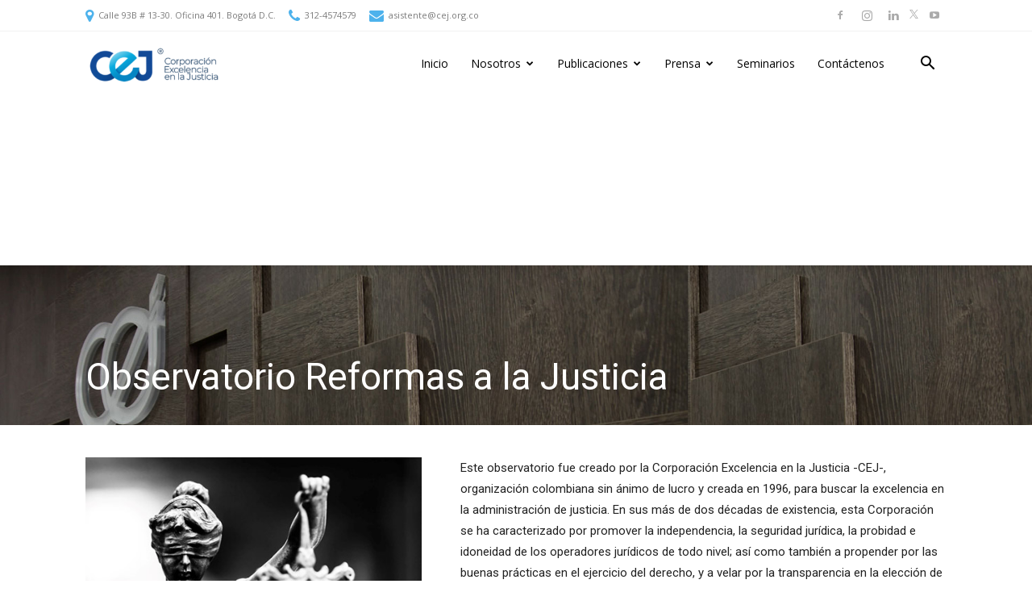

--- FILE ---
content_type: text/html; charset=UTF-8
request_url: https://cej.org.co/observatorio-reformas-justicia/
body_size: 23003
content:
<!doctype html ><head><title>Observatorio Reformas a la Justicia - Corporación Excelencia en la Justicia</title><style id="rocket-critical-css">.tdm-header-style-3.td-header-wrap .td-header-top-menu-full{padding:5px 0px;border-bottom:1px solid #f2f2f2}.icon-top-bar{font-size:18px!important;color:#4db2ec;vertical-align:middle;margin-right:3px}.td-main-page-wrap{padding-top:0px!important}input[type=submit]{background-color:#15315a!important}@media (max-width:767px){.tdm-header-style-3 .td-main-menu-logo img{max-height:40px}}.wpcf7 .screen-reader-response{position:absolute;overflow:hidden;clip:rect(1px,1px,1px,1px);height:1px;width:1px;margin:0;padding:0;border:0}.wpcf7 form .wpcf7-response-output{margin:2em 0.5em 1em;padding:0.2em 1em;border:2px solid #00a0d2}.wpcf7 form.init .wpcf7-response-output{display:none}.wpcf7-form-control-wrap{position:relative}.wpcf7 input[type="email"]{direction:ltr}.clearfix{*zoom:1}.clearfix:after,.clearfix:before{display:table;content:'';line-height:0}.clearfix:after{clear:both}@-moz-document url-prefix(){@media (min-width:768px){.tdm-header-style-3 .td-main-menu-logo a img{top:-1px}}}.tdm-header-style-3.td-header-wrap .td-header-top-menu-full{background-color:#222}.tdm-header-style-3 .td-main-menu-logo{display:block;margin-right:42px;height:80px}@media (min-width:1019px) and (max-width:1140px){.tdm-header-style-3 .td-main-menu-logo{margin-right:20px}}@media (min-width:768px) and (max-width:1018px){.tdm-header-style-3 .td-main-menu-logo{margin-right:10px}}@media (max-width:767px){.tdm-header-style-3 .td-main-menu-logo{float:left;margin:0;display:inline;width:0;height:0}}.tdm-header-style-3 .td-main-menu-logo a{line-height:80px}.tdm-header-style-3 .td-main-menu-logo img{max-height:80px}@media (max-width:767px){.tdm-header-style-3 .td-main-menu-logo img{max-height:48px}}.tdm-header-style-3 .td-header-menu-wrap-full #td-header-search-button{color:#000}.tdm-header-style-3 .td-header-menu-wrap-full #td-header-search-button .td-icon-search{line-height:80px}.tdm-header-style-3 #td-header-menu{display:block}.tdm-header-style-3 .sf-menu>li>a{line-height:80px}@media (min-width:1019px) and (max-width:1140px){.tdm-header-style-3 .sf-menu>li>a{padding:0 12px}}.tdm-header-style-3 .td-mega-menu ul{border-top:none}@media (max-width:767px){.tdm-header-style-3 .td-header-main-menu{height:54px}}.tdm-header-style-3 .sf-menu{float:right}.tdm-menu-active-style3 .tdm-header .sf-menu>li>a:after{display:none}.tdm-header .header-search-wrap{position:relative;float:right;margin-left:15px}.tdm-title{font-size:36px;line-height:47px;font-weight:400;margin-top:10px;margin-bottom:26px;color:#111}@media (max-width:767px){.tdm-title{font-size:35px;line-height:39px}}.tds-title .tdm-title{display:inline-block}.tdm-title-xsm{font-size:14px;line-height:20px;font-weight:600;text-transform:uppercase}.tdm-title-sm{margin-bottom:7px;font-size:23px;line-height:33px;font-weight:500}.tdm-title-md{font-size:28px;line-height:36px;font-weight:400}@media (min-width:1019px) and (max-width:1140px){.tdm-title-md{font-size:26px;line-height:32px}}@media (min-width:768px) and (max-width:1018px){.tdm-title-md{font-size:24px;line-height:30px}}.tdm-title-bg{font-size:46px;line-height:56px;font-weight:400}@media (min-width:768px) and (max-width:1018px){.tdm-title-bg{font-size:36px;line-height:42px}}@media (max-width:767px){.tdm-title-bg{font-size:40px;line-height:50px}}.tds-title3 .tdm-title{margin-bottom:0!important}.tds-title3 .tdm-title-line{display:table;position:relative}.tds-title3 .tdm-title-line:after{content:'';width:100%;position:absolute;background-color:#4db2ec;top:0;left:0;margin:auto}.tds-title3 .tdm-title{font-weight:600}.tds-title3 .tdm-title-sub{font-family:'Roboto',sans-serif;text-transform:uppercase;font-size:15px;font-weight:500;color:#666}.tds-title3.tdm-subtitle-above .tdm-title{margin-bottom:26px!important}.tdm-content-horiz-center{text-align:center!important;margin-right:auto;margin-left:auto}.tdm_block_column_title{margin-bottom:0!important;display:inline-block;width:100%}.clearfix{*zoom:1}.clearfix:before,.clearfix:after{display:table;content:"";line-height:0}.clearfix:after{clear:both}html{font-family:sans-serif;-ms-text-size-adjust:100%;-webkit-text-size-adjust:100%}body{margin:0}a{background-color:transparent}img{border:0}input,textarea{color:inherit;font:inherit;margin:0}input[type="submit"]{-webkit-appearance:button}input::-moz-focus-inner{border:0;padding:0}input{line-height:normal}textarea{overflow:auto}body{visibility:visible!important}*{-webkit-box-sizing:border-box;-moz-box-sizing:border-box;box-sizing:border-box}*:before,*:after{-webkit-box-sizing:border-box;-moz-box-sizing:border-box;box-sizing:border-box}img{max-width:100%;width:auto\9;height:auto}.td-main-content-wrap{background-color:#fff}.td-container,.tdc-row{width:1068px;margin-right:auto;margin-left:auto}.td-container:before,.tdc-row:before,.td-container:after,.tdc-row:after{display:table;content:'';line-height:0}.td-container:after,.tdc-row:after{clear:both}.tdc-row[class*="stretch_row"]>.td-pb-row>.td-element-style{width:100vw!important;left:50%!important;transform:translateX(-50%)!important}@media (max-width:767px){.td-pb-row>.td-element-style{width:100vw!important;left:50%!important;transform:translateX(-50%)!important}}.tdc-row.stretch_row_1200{width:auto!important;max-width:1240px}@media (min-width:768px) and (max-width:1018px){.tdc-row.stretch_row_1200>.td-pb-row{margin-right:0;margin-left:0}}@media (min-width:1019px){.tdc-row.stretch_row_1200{padding-left:20px;padding-right:20px}}@media (max-width:767px){.tdc-row.td-stretch-content{padding-left:20px;padding-right:20px}}.td-pb-row{*zoom:1;margin-right:-24px;margin-left:-24px;position:relative}.td-pb-row:before,.td-pb-row:after{display:table;content:''}.td-pb-row:after{clear:both}.td-pb-row [class*="td-pb-span"]{display:block;min-height:1px;float:left;padding-right:24px;padding-left:24px;position:relative}@media (min-width:1019px) and (max-width:1140px){.td-pb-row [class*="td-pb-span"]{padding-right:20px;padding-left:20px}}@media (min-width:768px) and (max-width:1018px){.td-pb-row [class*="td-pb-span"]{padding-right:14px;padding-left:14px}}@media (max-width:767px){.td-pb-row [class*="td-pb-span"]{padding-right:0;padding-left:0;float:none;width:100%}}.td-pb-span5{width:41.66666667%}.td-pb-span7{width:58.33333333%}.td-pb-span12{width:100%}.wpb_row{margin-bottom:0}.vc_row .vc_column-inner{padding-left:0;padding-right:0}.td-block-row{*zoom:1;margin-left:-24px;margin-right:-24px}.td-block-row:before,.td-block-row:after{display:table;content:''}.td-block-row:after{clear:both}.td-block-row [class*="td-block-span"]{display:block;min-height:1px;float:left;padding-right:24px;padding-left:24px}@media (min-width:1019px) and (max-width:1140px){.td-block-row [class*="td-block-span"]{padding-right:20px;padding-left:20px}}@media (min-width:768px) and (max-width:1018px){.td-block-row [class*="td-block-span"]{padding-right:14px;padding-left:14px}}@media (max-width:767px){.td-block-row [class*="td-block-span"]{padding-right:0;padding-left:0;float:none;width:100%}}.td-block-span12{width:100%}@media (min-width:1019px) and (max-width:1140px){.td-container,.tdc-row{width:980px}.td-pb-row,.td-block-row{margin-right:-20px;margin-left:-20px}}@media (min-width:768px) and (max-width:1018px){.td-container,.tdc-row{width:740px}.td-pb-row,.td-block-row{margin-right:-14px;margin-left:-14px}}@media (max-width:767px){.td-container,.tdc-row{width:100%;padding-left:20px;padding-right:20px}.td-pb-row,.td-block-row{width:100%;margin-left:0;margin-right:0}}.td-header-wrap{position:relative;z-index:2000}.td-header-row{*zoom:1;font-family:'Open Sans',arial,sans-serif}.td-header-row:before,.td-header-row:after{display:table;content:''}.td-header-row:after{clear:both}.td-header-row [class*="td-header-sp"]{display:block;min-height:1px;float:left;padding-right:24px;padding-left:24px}@media (min-width:1019px) and (max-width:1140px){.td-header-row [class*="td-header-sp"]{padding-right:20px;padding-left:20px}}@media (min-width:768px) and (max-width:1018px){.td-header-row [class*="td-header-sp"]{padding-right:14px;padding-left:14px}}@media (max-width:767px){.td-header-row [class*="td-header-sp"]{padding-right:0;padding-left:0;float:none;width:100%}}.td-header-gradient:before{content:"";background:transparent url('[data-uri]');width:100%;height:12px;position:absolute;left:0;bottom:-12px;z-index:1}.td-logo{margin:0;padding:0;line-height:inherit;font-size:inherit!important}@media (max-width:767px){#td-header-search-button{display:none}}#td-header-search-button-mob{display:none}@media (max-width:767px){#td-header-search-button-mob{display:block}}@media (min-width:768px){.td-drop-down-search .td-search-form{margin:20px}}.td-header-wrap .td-drop-down-search{position:absolute;top:100%;right:0;visibility:hidden;opacity:0;-ms-filter:"progid:DXImageTransform.Microsoft.Alpha(Opacity=" 0 ")";filter:alpha(opacity=0);transform:translate3d(0,20px,0);-webkit-transform:translate3d(0,20px,0);-moz-transform:translate3d(0,20px,0);-ms-transform:translate3d(0,20px,0);-o-transform:translate3d(0,20px,0);background-color:#fff;-webkit-box-shadow:0 2px 6px rgba(0,0,0,0.2);-moz-box-shadow:0 2px 6px rgba(0,0,0,0.2);box-shadow:0 2px 6px rgba(0,0,0,0.2);border-top:0;width:342px}.td-header-wrap .td-drop-down-search .btn{position:absolute;height:32px;min-width:67px;line-height:17px;padding:7px 15px 8px;text-shadow:none;vertical-align:top;right:20px;margin:0!important}.td-header-wrap .td-drop-down-search:before{position:absolute;top:-9px;right:19px;display:block;content:'';width:0;height:0;border-style:solid;border-width:0 5.5px 6px 5.5px;border-color:transparent transparent #4db2ec transparent}.td-header-wrap .td-drop-down-search:after{position:absolute;top:-3px;display:block;content:'';right:0;left:0;margin:0 auto;width:100%;height:3px;background-color:#4db2ec}.td-header-wrap #td-header-search{width:235px;height:32px;margin:0;border-right:0;line-height:17px;border-color:#eaeaea!important}@media (max-width:767px){.td-header-wrap #td-header-search{width:91%;font-size:16px}}.td-header-menu-wrap-full{z-index:9998;position:relative}@media (max-width:767px){.td-header-wrap .td-header-menu-wrap-full,.td-header-wrap .td-header-menu-wrap,.td-header-wrap .td-header-main-menu{background-color:#222!important;height:54px!important}.header-search-wrap .td-icon-search{color:#fff!important}}.td-header-wrap .td-header-menu-wrap-full{background-color:#fff}.td-header-main-menu{position:relative;z-index:999;padding-right:48px}@media (max-width:767px){.td-header-main-menu{padding-right:64px;padding-left:2px}}.td-header-menu-no-search .td-header-main-menu{padding-right:0}.sf-menu,.sf-menu ul,.sf-menu li{margin:0;list-style:none}@media (max-width:767px){.sf-menu{display:none}}.sf-menu ul{position:absolute;top:-999em;width:10em}.sf-menu>li.td-normal-menu>ul.sub-menu{left:-15px}@media (min-width:768px) and (max-width:1018px){.sf-menu>li.td-normal-menu>ul.sub-menu{left:-5px}}.sf-menu ul li{width:100%}.sf-menu li{float:left;position:relative}.sf-menu .td-menu-item>a{display:block;position:relative}.sf-menu>li>a{padding:0 14px;line-height:48px;font-size:14px;color:#000;font-weight:700;text-transform:uppercase;-webkit-backface-visibility:hidden}@media (min-width:768px) and (max-width:1018px){.sf-menu>li>a{padding:0 9px;font-size:11px}}.sf-menu>li>a:after{background-color:transparent;content:'';width:0;height:3px;position:absolute;bottom:0;left:0;right:0;margin:0 auto;-webkit-transform:translate3d(0,0,0);transform:translate3d(0,0,0)}#td-header-menu{display:inline-block;vertical-align:top}.td-normal-menu ul{box-shadow:1px 1px 4px rgba(0,0,0,0.15)}.sf-menu .td-normal-menu ul{padding:15px 0}@media (min-width:768px) and (max-width:1018px){.sf-menu .td-normal-menu ul{padding:8px 0}}.sf-menu ul{background-color:#fff}.sf-menu ul .td-menu-item>a{padding:7px 30px;font-size:12px;line-height:20px;color:#111}@media (min-width:768px) and (max-width:1018px){.sf-menu ul .td-menu-item>a{padding:5px 16px 6px;font-size:11px}}.sf-menu .sub-menu{-webkit-backface-visibility:hidden}.header-search-wrap{position:absolute;top:0;right:0;z-index:999}.header-search-wrap .td-icon-search{display:inline-block;font-size:19px;width:48px;line-height:48px;text-align:center}@media (min-width:768px) and (max-width:1018px){.header-search-wrap .td-icon-search{font-size:15px}}@media (max-width:767px){.header-search-wrap .td-icon-search{height:54px;width:54px;line-height:54px;font-size:22px;margin-right:2px}}#td-outer-wrap{overflow:hidden}@media (max-width:767px){#td-outer-wrap{margin:auto;width:100%;-webkit-transform-origin:50% 200px 0;-moz-transform-origin:50% 200px 0;-o-transform-origin:50% 200px 0;transform-origin:50% 200px 0}}#td-top-mobile-toggle{display:none}@media (max-width:767px){#td-top-mobile-toggle{display:inline-block;position:relative}}#td-top-mobile-toggle a{display:inline-block}#td-top-mobile-toggle i{font-size:27px;width:64px;line-height:54px;height:54px;display:inline-block;padding-top:1px;color:#fff}.td-menu-background{background-repeat:no-repeat;background-size:cover;background-position:center top;position:fixed;top:0;display:block;width:100%;height:113%;z-index:9999;visibility:hidden;transform:translate3d(-100%,0,0);-webkit-transform:translate3d(-100%,0,0);-moz-transform:translate3d(-100%,0,0);-ms-transform:translate3d(-100%,0,0);-o-transform:translate3d(-100%,0,0)}.td-menu-background:before{content:'';width:100%;height:100%;position:absolute;top:0;left:0;opacity:0.98;background:#313b45;background:-moz-linear-gradient(top,#313b45 0%,#3393b8 100%);background:-webkit-gradient(left top,left bottom,color-stop(0%,#313b45),color-stop(100%,#3393b8));background:-webkit-linear-gradient(top,#313b45 0%,#3393b8 100%);background:-o-linear-gradient(top,#313b45 0%,#3393b8 100%);background:-ms-linear-gradient(top,#313b45 0%,#3393b8 100%);background:linear-gradient(to bottom,#313b45 0%,#3393b8 100%);filter:progid:DXImageTransform.Microsoft.gradient(startColorstr='#313b45', endColorstr='#3393b8', GradientType=0)}#td-mobile-nav{padding:0;position:absolute;width:100%;height:auto;top:0;z-index:9999;visibility:hidden;transform:translate3d(-99%,0,0);-webkit-transform:translate3d(-99%,0,0);-moz-transform:translate3d(-99%,0,0);-ms-transform:translate3d(-99%,0,0);-o-transform:translate3d(-99%,0,0);left:-1%;font-family:-apple-system,".SFNSText-Regular","San Francisco","Roboto","Segoe UI","Helvetica Neue","Lucida Grande",sans-serif}#td-mobile-nav{height:1px;overflow:hidden}#td-mobile-nav .td-menu-socials{padding:0 65px 0 20px;overflow:hidden;height:60px}#td-mobile-nav .td-social-icon-wrap{margin:20px 5px 0 0;display:inline-block}#td-mobile-nav .td-social-icon-wrap i{border:none;background-color:transparent;font-size:14px;width:40px;height:40px;line-height:38px;color:#fff;vertical-align:middle}#td-mobile-nav .td-social-icon-wrap .td-icon-instagram{font-size:16px}.td-mobile-close{position:absolute;right:1px;top:0;z-index:1000}.td-mobile-close .td-icon-close-mobile{height:70px;width:70px;line-height:70px;font-size:21px;color:#fff;top:4px;position:relative}.td-mobile-content{padding:20px 20px 0}.td-mobile-container{padding-bottom:20px;position:relative}.td-mobile-content ul{list-style:none;margin:0;padding:0}.td-mobile-content li{float:none;margin-left:0;-webkit-touch-callout:none}.td-mobile-content li a{display:block;line-height:21px;font-size:21px;color:#fff;margin-left:0;padding:12px 30px 12px 12px;font-weight:bold}.td-mobile-content .td-icon-menu-right{display:none;position:absolute;top:10px;right:-4px;z-index:1000;font-size:14px;padding:6px 12px;float:right;color:#fff;-webkit-transform-origin:50% 48% 0px;-moz-transform-origin:50% 48% 0px;-o-transform-origin:50% 48% 0px;transform-origin:50% 48% 0px;transform:rotate(-90deg);-webkit-transform:rotate(-90deg);-moz-transform:rotate(-90deg);-ms-transform:rotate(-90deg);-o-transform:rotate(-90deg)}.td-mobile-content .td-icon-menu-right:before{content:'\e83d'}.td-mobile-content .sub-menu{max-height:0;overflow:hidden;opacity:0}.td-mobile-content .sub-menu a{padding:9px 26px 9px 36px!important;line-height:19px;font-size:16px;font-weight:normal}.td-mobile-content .menu-item-has-children a{width:100%;z-index:1}.td-mobile-container{opacity:1}.td-search-wrap-mob{padding:0;position:absolute;width:100%;height:auto;top:0;text-align:center;z-index:9999;visibility:hidden;color:#fff;font-family:-apple-system,".SFNSText-Regular","San Francisco","Roboto","Segoe UI","Helvetica Neue","Lucida Grande",sans-serif}.td-search-wrap-mob .td-drop-down-search{opacity:0;visibility:hidden;-webkit-backface-visibility:hidden;position:relative}.td-search-wrap-mob #td-header-search-mob{color:#fff;font-weight:bold;font-size:26px;height:40px;line-height:36px;border:0;background:transparent;outline:0;margin:8px 0;padding:0;text-align:center}.td-search-wrap-mob .td-search-input{margin:0 5%;position:relative}.td-search-wrap-mob .td-search-input span{opacity:0.8;font-size:12px}.td-search-wrap-mob .td-search-input:before,.td-search-wrap-mob .td-search-input:after{content:'';position:absolute;display:block;width:100%;height:1px;background-color:#fff;bottom:0;left:0;opacity:0.2}.td-search-wrap-mob .td-search-input:after{opacity:0.8;transform:scaleX(0);-webkit-transform:scaleX(0);-moz-transform:scaleX(0);-ms-transform:scaleX(0);-o-transform:scaleX(0)}.td-search-wrap-mob .td-search-form{margin-bottom:30px}.td-search-background{background-repeat:no-repeat;background-size:cover;background-position:center top;position:fixed;top:0;display:block;width:100%;height:113%;z-index:9999;transform:translate3d(100%,0,0);-webkit-transform:translate3d(100%,0,0);-moz-transform:translate3d(100%,0,0);-ms-transform:translate3d(100%,0,0);-o-transform:translate3d(100%,0,0);visibility:hidden}.td-search-background:before{content:'';width:100%;height:100%;position:absolute;top:0;left:0;opacity:0.98;background:#313b45;background:-moz-linear-gradient(top,#313b45 0%,#3393b8 100%);background:-webkit-gradient(left top,left bottom,color-stop(0%,#313b45),color-stop(100%,#3393b8));background:-webkit-linear-gradient(top,#313b45 0%,#3393b8 100%);background:-o-linear-gradient(top,#313b45 0%,#3393b8 100%);background:-ms-linear-gradient(top,#313b45 0%,#3393b8 100%);background:linear-gradient(to bottom,#313b45 0%,#3393b8 100%);filter:progid:DXImageTransform.Microsoft.gradient(startColorstr='#313b45', endColorstr='#3393b8', GradientType=0)}.td-search-close{text-align:right;z-index:1000}.td-search-close .td-icon-close-mobile{height:70px;width:70px;line-height:70px;font-size:21px;color:#fff;position:relative;top:4px;right:0}body{font-family:Verdana,Geneva,sans-serif;font-size:14px;line-height:21px}p{margin-top:0;margin-bottom:21px}a{color:#4db2ec;text-decoration:none}ul{padding:0}ul li{line-height:24px;margin-left:21px}h1,h3{font-family:'Roboto',sans-serif;color:#111111;font-weight:400;margin:6px 0}h1>a,h3>a{color:#111111}h1{font-size:32px;line-height:40px;margin-top:33px;margin-bottom:23px}h3{font-size:22px;line-height:30px;margin-top:27px;margin-bottom:17px}textarea{font-size:12px;line-height:21px;color:#444;border:1px solid #e1e1e1;width:100%;max-width:100%;height:168px;min-height:168px;padding:6px 9px}@media (max-width:767px){textarea{font-size:16px}}input[type=submit]{font-family:'Roboto',sans-serif;font-size:13px;background-color:#222222;border-radius:0;color:#fff;border:none;padding:8px 15px;font-weight:500}input[type=text],input[type=email]{font-size:12px;line-height:21px;color:#444;border:1px solid #e1e1e1;width:100%;max-width:100%;height:34px;padding:3px 9px}@media (max-width:767px){input[type=text],input[type=email]{font-size:16px}}.tagdiv-type{font-size:15px;line-height:1.74;color:#222}.tagdiv-type p{margin-bottom:26px}.entry-title{word-wrap:break-word}.td-module-thumb{position:relative;margin-bottom:13px}.td-module-thumb .entry-thumb{display:block}.td-module-image{position:relative}.page-template-default .wpb_text_column p:last-child{margin-bottom:26px}.td-main-content-wrap{padding-bottom:40px}@media (max-width:767px){.td-main-content-wrap{padding-bottom:26px}}.td-main-page-wrap{padding-top:48px}@media (max-width:767px){.td-main-page-wrap{padding-top:32px}}@font-face{font-family:'newspaper';src:url(https://cej.org.co/wp-content/themes/Newspaper/images/icons/newspaper.eot?16);src:url(https://cej.org.co/wp-content/themes/Newspaper/images/icons/newspaper.eot?16#iefix) format('embedded-opentype'),url(https://cej.org.co/wp-content/themes/Newspaper/images/icons/newspaper.woff?16) format('woff'),url(https://cej.org.co/wp-content/themes/Newspaper/images/icons/newspaper.ttf?16) format('truetype'),url(https://cej.org.co/wp-content/themes/Newspaper/images/icons/newspaper.svg?16#newspaper) format('svg');font-weight:normal;font-style:normal}[class^="td-icon-"]:before,[class*=" td-icon-"]:before{font-family:'newspaper';speak:none;font-style:normal;font-weight:normal;font-variant:normal;text-transform:none;line-height:1;text-align:center;-webkit-font-smoothing:antialiased;-moz-osx-font-smoothing:grayscale}[class*="td-icon-"]{line-height:1;text-align:center;display:inline-block}.td-icon-search:before{content:'\e80a'}.td-icon-menu-left:before{content:'\e80c'}.td-icon-menu-right:before{content:'\e80d'}.td-icon-facebook:before{content:'\e818'}.td-icon-instagram:before{content:'\e81d'}.td-icon-linkedin:before{content:'\e81f'}.td-icon-twitter:before{content:'\e831'}.td-icon-youtube:before{content:'\e836'}.td-icon-mobile:before{content:'\e83e'}.td-icon-close-mobile:before{content:'\e900'}.clearfix{*zoom:1}.clearfix:before,.clearfix:after{display:table;content:"";line-height:0}.clearfix:after{clear:both}.td-main-menu-logo{display:none;float:left;margin-right:10px;height:48px}@media (max-width:767px){.td-main-menu-logo{display:block;margin-right:0;height:0}}.td-main-menu-logo a{line-height:48px}.td-main-menu-logo img{padding:3px 0;position:relative;vertical-align:middle;max-height:48px}@media (max-width:767px){.td-main-menu-logo img{margin:auto;bottom:0;top:0;left:0;right:0;position:absolute;padding:0}}@media (max-width:1140px){.td-main-menu-logo img{max-width:180px}}.td-visual-hidden{border:0;width:1px;height:1px;margin:-1px;overflow:hidden;padding:0;position:absolute}.td-logo-in-menu .td-sticky-mobile.td-mobile-logo{display:none}@media (max-width:767px){.td-logo-in-menu .td-sticky-mobile.td-mobile-logo{display:block}}@media (max-width:767px){.td-logo-in-menu .td-sticky-mobile.td-header-logo{display:none}}.td-header-top-menu-full{position:relative;z-index:9999}@media (max-width:767px){.td-header-top-menu-full{display:none}}.td-mega-menu{position:static!important}.td-mega-menu ul.sub-menu{position:absolute;width:1114px!important;height:auto;left:50%!important;transform:translateX(-50%);-webkit-transform:translateX(-50%);-moz-transform:translateX(-50%);-ms-transform:translateX(-50%);-o-transform:translateX(-50%);display:none;border:1px solid #eaeaea;box-shadow:0 2px 6px rgba(0,0,0,0.1)}@media (min-width:1019px) and (max-width:1140px){.td-mega-menu ul.sub-menu{width:1024px!important}}@media (min-width:768px) and (max-width:1018px){.td-mega-menu ul.sub-menu{width:786px!important}}.td-mega-menu .td_block_mega_menu .td-next-prev-wrap{margin:0 0 22px 22px}.td_block_mega_menu{display:table;width:100%;margin-bottom:0!important}.td_mega_menu_sub_cats{width:218px;max-width:218px;text-align:right;display:table-cell;height:100%;vertical-align:top;padding-top:22px;background-color:#fafafa;position:relative}@media (min-width:1019px) and (max-width:1140px){.td_mega_menu_sub_cats{width:200px;max-width:200px}}@media (min-width:768px) and (max-width:1018px){.td_mega_menu_sub_cats{width:152px;max-width:152px}}.td_mega_menu_sub_cats:after{content:"";width:1px;height:100%;position:absolute;top:0;right:0;background-color:#eaeaea}.td_mega_menu_sub_cats a{display:block;font-size:13px;font-weight:600;color:#333;padding:5px 22px;position:relative;vertical-align:middle;border-top:1px solid transparent;border-bottom:1px solid transparent}@media (min-width:1019px) and (max-width:1140px){.td_mega_menu_sub_cats a{padding:4px 22px}}@media (min-width:768px) and (max-width:1018px){.td_mega_menu_sub_cats a{font-size:11px;padding:3px 22px}}.td_mega_menu_sub_cats .cur-sub-cat{background-color:#fff;color:#4db2ec;border-top:1px solid #eaeaea;border-bottom:1px solid #eaeaea}.td_mega_menu_sub_cats .cur-sub-cat:before{content:'';width:1px;height:100%;position:absolute;top:0;right:0;background-color:#fff;z-index:1}.block-mega-child-cats{overflow-x:hidden;overflow-y:auto;max-height:252px;-webkit-overflow-scrolling:touch}@media (min-width:1019px) and (max-width:1140px){.block-mega-child-cats{max-height:238px}}@media (min-width:768px) and (max-width:1018px){.block-mega-child-cats{max-height:224px}}.td-mega-row{display:table-cell;padding:22px 0 10px 0}@media (min-width:768px) and (max-width:1018px){.td-mega-row{padding-bottom:6px}}.td-mega-span{width:196px;min-height:202px;float:left;margin-left:22px}@media (min-width:1019px) and (max-width:1140px){.td-mega-span{width:178px;min-height:189px}}@media (min-width:768px) and (max-width:1018px){.td-mega-span{width:130px;min-height:176px}}.td-mega-span .td-module-thumb{position:relative;margin-bottom:0}.td-mega-span .entry-thumb{min-height:135px}@media (min-width:1019px) and (max-width:1140px){.td-mega-span .entry-thumb{min-height:122px}}@media (min-width:768px) and (max-width:1018px){.td-mega-span .entry-thumb{min-height:89px}}.td-mega-span h3{font-family:'Roboto',sans-serif;font-weight:500;font-size:13px;margin:7px 0 0;line-height:18px}@media (min-width:768px) and (max-width:1018px){.td-mega-span h3{font-size:12px;line-height:16px}}.td-mega-span h3 a{color:#333;display:block}.td-header-top-menu{color:#fff;font-size:11px}.td-header-top-menu a{color:#fff}@media (min-width:1019px) and (max-width:1140px){.td-header-top-menu{overflow:visible}}.td-header-sp-top-menu{line-height:28px;padding:0!important;z-index:1000;float:left}@media (max-width:767px){.td-header-sp-top-menu{display:none!important}}.td-header-sp-top-widget{position:relative;line-height:28px;text-align:right;padding-left:0!important;padding-right:0!important}.td-header-sp-top-widget .td-social-icon-wrap .td-icon-font{vertical-align:middle}@media (max-width:767px){.td-header-sp-top-widget{width:100%;text-align:center}}.menu-top-container{display:inline-block;margin-right:16px}.top-header-menu{list-style:none;margin:0;display:inline-block}.top-header-menu li{display:inline-block;position:relative;margin-left:0}.top-header-menu li a{margin-right:16px;line-height:1}.top-header-menu>li{line-height:28px}.td-social-icon-wrap>a{display:inline-block}.td-social-icon-wrap .td-icon-font{font-size:12px;width:30px;height:24px;line-height:24px}.td-social-icon-wrap .td-icon-instagram{font-size:15px}@media (max-width:767px){.td-social-icon-wrap{margin:0 3px}}.top-bar-style-1 .td-header-sp-top-widget{float:right}.tdc_zone{margin:0}.td-main-content-wrap .tdc_zone{z-index:0}.td_block_wrap{margin-bottom:48px;position:relative;clear:both}@media (max-width:767px){.td_block_wrap{margin-bottom:32px}}.td_block_wrap .td-next-prev-wrap{margin-top:20px}@media (max-width:767px){.td_block_wrap .td-next-prev-wrap{margin-bottom:0}}.td-block-title-wrap{position:relative}.td-fix-index{transform:translateZ(0);-webkit-transform:translateZ(0);-moz-transform:translateZ(0);-ms-transform:translateZ(0);-o-transform:translateZ(0)}.td_with_ajax_pagination{transform:translate3d(0,0,0);-webkit-transform:translate3d(0,0,0);-moz-transform:translate3d(0,0,0);-ms-transform:translate3d(0,0,0);-o-transform:translate3d(0,0,0);overflow:hidden}.td-next-prev-wrap{position:relative;clear:both}.td-next-prev-wrap a{display:inline-block;margin-right:7px;width:25px;height:25px;line-height:24px;border:1px solid #dcdcdc;text-align:center;vertical-align:middle;font-size:7px;color:#b7b7b7}.td-next-prev-wrap .ajax-page-disabled{opacity:0.5}.td-next-prev-wrap .td-ajax-next-page{padding-left:2px}.td-next-prev-wrap .td-ajax-prev-page{padding-right:1px}@-moz-document url-prefix(){.td-next-prev-wrap a{line-height:23px}}a[href^="tel"]{color:inherit}.td-container-wrap{background-color:#fff;margin-left:auto;margin-right:auto}.td_stretch_container{width:100%!important}.wpb_text_column h3:first-child{margin-top:0}.wpb_button{display:inline-block;font-family:'Open Sans',arial,sans-serif;font-weight:600;line-height:24px;text-shadow:none;border:none;border-radius:0;margin-bottom:21px}.td-element-style{position:absolute;z-index:0;width:100%;height:100%;top:0;bottom:0;left:0;right:0;overflow:hidden}.td-element-style-before{opacity:0}.clearfix{*zoom:1}.clearfix:before,.clearfix:after{display:table;content:'';line-height:0}.clearfix:after{clear:both}.td-main-content-wrap{padding-bottom:0}</style><link rel="preload" href="https://cej.org.co/wp-content/cache/min/1/6171762431930b1e4ac85cc14194b8aa.css" as="style" onload="this.onload=null;this.rel='stylesheet'" data-minify="1" /><meta charset="UTF-8" /><meta name="viewport" content="width=device-width, initial-scale=1.0"><link rel="pingback" href="https://cej.org.co/xmlrpc.php" /><meta name='robots' content='index, follow, max-image-preview:large, max-snippet:-1, max-video-preview:-1' /><link rel="icon" type="image/png" href="https://cej.org.co/wp-content/uploads/2021/03/CEJ.png"><meta property="og:locale" content="es_CO" /><meta property="og:type" content="article" /><meta property="og:title" content="Observatorio Reformas a la Justicia" /><meta property="og:description" content="Observatorio reformas a la justicia. Documentos y noticias producidas por la CEJ sobre reformas a la justicia." /><meta property="og:url" content="https://cej.org.co/observatorio-reformas-justicia/" /><meta property="og:site_name" content="Corporación Excelencia en la Justicia" /><meta name="description" content="Observatorio reformas a la justicia. Documentos y noticias producidas por la CEJ sobre reformas a la justicia." /><link rel="canonical" href="https://cej.org.co/observatorio-reformas-justicia/" /><meta property="og:locale" content="es_ES" /><meta property="og:type" content="article" /><meta property="og:title" content="Observatorio Reformas a la Justicia - Corporación Excelencia en la Justicia" /><meta property="og:description" content="Observatorio reformas a la justicia. Documentos y noticias producidas por la CEJ sobre reformas a la justicia." /><meta property="og:url" content="https://cej.org.co/observatorio-reformas-justicia/" /><meta property="og:site_name" content="Corporación Excelencia en la Justicia" /><meta property="article:publisher" content="https://www.facebook.com/CEJ.JUSTICIA/" /><meta property="article:modified_time" content="2022-09-29T22:27:23+00:00" /><meta property="og:image" content="https://cej.org.co/wp-content/uploads/2019/06/logo_140px.png" /><meta property="og:image:width" content="194" /><meta property="og:image:height" content="51" /><meta name="twitter:card" content="summary_large_image" /><meta name="twitter:site" content="@CEJ_JUSTICIA" /><meta name="twitter:label1" content="Tiempo estimado de lectura" /><meta name="twitter:data1" content="3 minutos" /> <script type="application/ld+json" class="yoast-schema-graph">{"@context":"https://schema.org","@graph":[{"@type":"Organization","@id":"https://cej.org.co/#organization","name":"Corporaci\u00f3n Excelencia en la Justicia","url":"https://cej.org.co/","sameAs":["https://www.facebook.com/CEJ.JUSTICIA/","https://www.linkedin.com/company/corporaci\u00f3n-excelencia-en-la-justicia/","https://www.youtube.com/user/webmastercej/featured","https://twitter.com/CEJ_JUSTICIA"],"logo":{"@type":"ImageObject","@id":"https://cej.org.co/#logo","inLanguage":"es-CO","url":"https://cej.org.co/wp-content/uploads/2019/06/logo_140px.png","contentUrl":"https://cej.org.co/wp-content/uploads/2019/06/logo_140px.png","width":194,"height":51,"caption":"Corporaci\u00f3n Excelencia en la Justicia"},"image":{"@id":"https://cej.org.co/#logo"}},{"@type":"WebSite","@id":"https://cej.org.co/#website","url":"https://cej.org.co/","name":"Corporaci\u00f3n Excelencia en la Justicia","description":"","publisher":{"@id":"https://cej.org.co/#organization"},"potentialAction":[{"@type":"SearchAction","target":{"@type":"EntryPoint","urlTemplate":"https://cej.org.co/?s={search_term_string}"},"query-input":"required name=search_term_string"}],"inLanguage":"es-CO"},{"@type":"WebPage","@id":"https://cej.org.co/observatorio-reformas-justicia/#webpage","url":"https://cej.org.co/observatorio-reformas-justicia/","name":"Observatorio Reformas a la Justicia - Corporaci\u00f3n Excelencia en la Justicia","isPartOf":{"@id":"https://cej.org.co/#website"},"datePublished":"2022-09-29T13:02:58+00:00","dateModified":"2022-09-29T22:27:23+00:00","description":"Observatorio reformas a la justicia. Documentos y noticias producidas por la CEJ sobre reformas a la justicia.","breadcrumb":{"@id":"https://cej.org.co/observatorio-reformas-justicia/#breadcrumb"},"inLanguage":"es-CO","potentialAction":[{"@type":"ReadAction","target":["https://cej.org.co/observatorio-reformas-justicia/"]}]},{"@type":"BreadcrumbList","@id":"https://cej.org.co/observatorio-reformas-justicia/#breadcrumb","itemListElement":[{"@type":"ListItem","position":1,"name":"Home","item":"https://cej.org.co/"},{"@type":"ListItem","position":2,"name":"Observatorio Reformas a la Justicia"}]}]}</script> <link rel='dns-prefetch' href='//fonts.googleapis.com' /><link href='https://fonts.gstatic.com' crossorigin rel='preconnect' /><link rel="alternate" type="application/rss+xml" title="Corporación Excelencia en la Justicia &raquo; Feed" href="https://cej.org.co/feed/" /><link rel="alternate" type="application/rss+xml" title="Corporación Excelencia en la Justicia &raquo; RSS de los comentarios" href="https://cej.org.co/comments/feed/" /><style type="text/css">img.wp-smiley,img.emoji{display:inline!important;border:none!important;box-shadow:none!important;height:1em!important;width:1em!important;margin:0 .07em!important;vertical-align:-0.1em!important;background:none!important;padding:0!important}</style><link rel='preload'  href='https://fonts.googleapis.com/css?family=Roboto%3A300%2C400%2C400italic%2C500%2C500italic%2C700%2C900%7COpen+Sans%3A300italic%2C400%2C400italic%2C600%2C600italic%2C700&#038;ver=9.7.4&#038;display=swap' as="style" onload="this.onload=null;this.rel='stylesheet'" type='text/css' media='all' /><style id='td-theme-inline-css' type='text/css'>@media (max-width:767px){.td-header-desktop-wrap{display:none}}@media (min-width:767px){.td-header-mobile-wrap{display:none}}</style><style id='__EPYT__style-inline-css' type='text/css'>.epyt-gallery-thumb{width:33.333%}</style><style id='rocket-lazyload-inline-css' type='text/css'>.rll-youtube-player{position:relative;padding-bottom:56.23%;height:0;overflow:hidden;max-width:100%}.rll-youtube-player iframe{position:absolute;top:0;left:0;width:100%;height:100%;z-index:100;background:0 0}.rll-youtube-player img{bottom:0;display:block;left:0;margin:auto;max-width:100%;width:100%;position:absolute;right:0;top:0;border:none;height:auto;cursor:pointer;-webkit-transition:.4s all;-moz-transition:.4s all;transition:.4s all}.rll-youtube-player img:hover{-webkit-filter:brightness(75%)}.rll-youtube-player .play{height:72px;width:72px;left:50%;top:50%;margin-left:-36px;margin-top:-36px;position:absolute;background:url(https://cej.org.co/wp-content/plugins/wp-rocket/assets/img/youtube.png) no-repeat;cursor:pointer}</style>  <script type='text/javascript' id='__ytprefs__-js-extra'>/* <![CDATA[ */ var _EPYT_ = {"ajaxurl":"https:\/\/cej.org.co\/wp-admin\/admin-ajax.php","security":"b3769e83ba","gallery_scrolloffset":"20","eppathtoscripts":"https:\/\/cej.org.co\/wp-content\/plugins\/youtube-embed-plus\/scripts\/","eppath":"https:\/\/cej.org.co\/wp-content\/plugins\/youtube-embed-plus\/","epresponsiveselector":"[\"iframe.__youtube_prefs__\"]","epdovol":"1","version":"14.0.1.3","evselector":"iframe.__youtube_prefs__[src], iframe[src*=\"youtube.com\/embed\/\"], iframe[src*=\"youtube-nocookie.com\/embed\/\"]","ajax_compat":"","ytapi_load":"light","pause_others":"","stopMobileBuffer":"1","vi_active":"","vi_js_posttypes":[]}; /* ]]> */</script>  <link rel="https://api.w.org/" href="https://cej.org.co/wp-json/" /><link rel="alternate" type="application/json" href="https://cej.org.co/wp-json/wp/v2/pages/17542" /><link rel="EditURI" type="application/rsd+xml" title="RSD" href="https://cej.org.co/xmlrpc.php?rsd" /><link rel="wlwmanifest" type="application/wlwmanifest+xml" href="https://cej.org.co/wp-includes/wlwmanifest.xml" /><link rel='shortlink' href='https://cej.org.co/?p=17542' /><link rel="alternate" type="application/json+oembed" href="https://cej.org.co/wp-json/oembed/1.0/embed?url=https%3A%2F%2Fcej.org.co%2Fobservatorio-reformas-justicia%2F" /><link rel="alternate" type="text/xml+oembed" href="https://cej.org.co/wp-json/oembed/1.0/embed?url=https%3A%2F%2Fcej.org.co%2Fobservatorio-reformas-justicia%2F&#038;format=xml" />  <script>(function(i,s,o,g,r,a,m){i['GoogleAnalyticsObject']=r;i[r]=i[r]||function(){
			(i[r].q=i[r].q||[]).push(arguments)},i[r].l=1*new Date();a=s.createElement(o),
			m=s.getElementsByTagName(o)[0];a.async=1;a.src=g;m.parentNode.insertBefore(a,m)
			})(window,document,'script','https://www.google-analytics.com/analytics.js','ga');
			ga('create', 'UA-158886937-1', 'auto');
			ga('send', 'pageview');</script> <link rel="preload" as="font" href="https://cej.org.co/wp-content/plugins/revslider/public/assets/fonts/revicons/revicons.woff" crossorigin> <script>window.tdb_globals = {"wpRestNonce":"f3ded8a67a","wpRestUrl":"https:\/\/cej.org.co\/wp-json\/","permalinkStructure":"\/%category%\/%postname%\/","isAjax":false,"isAdminBarShowing":false,"autoloadScrollPercent":50};</script> <script>window.tdwGlobal = {"adminUrl":"https:\/\/cej.org.co\/wp-admin\/","wpRestNonce":"f3ded8a67a","wpRestUrl":"https:\/\/cej.org.co\/wp-json\/","permalinkStructure":"\/%category%\/%postname%\/"};</script>  <script>var tdBlocksArray = []; //here we store all the items for the current page

	    //td_block class - each ajax block uses a object of this class for requests
	    function tdBlock() {
		    this.id = '';
		    this.block_type = 1; //block type id (1-234 etc)
		    this.atts = '';
		    this.td_column_number = '';
		    this.td_current_page = 1; //
		    this.post_count = 0; //from wp
		    this.found_posts = 0; //from wp
		    this.max_num_pages = 0; //from wp
		    this.td_filter_value = ''; //current live filter value
		    this.is_ajax_running = false;
		    this.td_user_action = ''; // load more or infinite loader (used by the animation)
		    this.header_color = '';
		    this.ajax_pagination_infinite_stop = ''; //show load more at page x
	    }


        // td_js_generator - mini detector
        (function(){
            var htmlTag = document.getElementsByTagName("html")[0];

	        if ( navigator.userAgent.indexOf("MSIE 10.0") > -1 ) {
                htmlTag.className += ' ie10';
            }

            if ( !!navigator.userAgent.match(/Trident.*rv\:11\./) ) {
                htmlTag.className += ' ie11';
            }

	        if ( navigator.userAgent.indexOf("Edge") > -1 ) {
                htmlTag.className += ' ieEdge';
            }

            if ( /(iPad|iPhone|iPod)/g.test(navigator.userAgent) ) {
                htmlTag.className += ' td-md-is-ios';
            }

            var user_agent = navigator.userAgent.toLowerCase();
            if ( user_agent.indexOf("android") > -1 ) {
                htmlTag.className += ' td-md-is-android';
            }

            if ( -1 !== navigator.userAgent.indexOf('Mac OS X')  ) {
                htmlTag.className += ' td-md-is-os-x';
            }

            if ( /chrom(e|ium)/.test(navigator.userAgent.toLowerCase()) ) {
               htmlTag.className += ' td-md-is-chrome';
            }

            if ( -1 !== navigator.userAgent.indexOf('Firefox') ) {
                htmlTag.className += ' td-md-is-firefox';
            }

            if ( -1 !== navigator.userAgent.indexOf('Safari') && -1 === navigator.userAgent.indexOf('Chrome') ) {
                htmlTag.className += ' td-md-is-safari';
            }

            if( -1 !== navigator.userAgent.indexOf('IEMobile') ){
                htmlTag.className += ' td-md-is-iemobile';
            }

        })();




        var tdLocalCache = {};

        ( function () {
            "use strict";

            tdLocalCache = {
                data: {},
                remove: function (resource_id) {
                    delete tdLocalCache.data[resource_id];
                },
                exist: function (resource_id) {
                    return tdLocalCache.data.hasOwnProperty(resource_id) && tdLocalCache.data[resource_id] !== null;
                },
                get: function (resource_id) {
                    return tdLocalCache.data[resource_id];
                },
                set: function (resource_id, cachedData) {
                    tdLocalCache.remove(resource_id);
                    tdLocalCache.data[resource_id] = cachedData;
                }
            };
        })();

    
    
var td_viewport_interval_list=[{"limitBottom":767,"sidebarWidth":228},{"limitBottom":1018,"sidebarWidth":300},{"limitBottom":1140,"sidebarWidth":324}];
var tdc_is_installed="yes";
var td_ajax_url="https:\/\/cej.org.co\/wp-admin\/admin-ajax.php?td_theme_name=Newspaper&v=9.7.4";
var td_get_template_directory_uri="https:\/\/cej.org.co\/wp-content\/plugins\/td-composer\/legacy\/common";
var tds_snap_menu="smart_snap_mobile";
var tds_logo_on_sticky="show";
var tds_header_style="tdm_header_style_3";
var td_please_wait="Por favor espera...";
var td_email_user_pass_incorrect="Usuario o contrase\u00f1a incorrecta!";
var td_email_user_incorrect="Correo electr\u00f3nico o nombre de usuario incorrecto!";
var td_email_incorrect="Email incorrecto!";
var tds_more_articles_on_post_enable="show";
var tds_more_articles_on_post_time_to_wait="";
var tds_more_articles_on_post_pages_distance_from_top=0;
var tds_theme_color_site_wide="#4db2ec";
var tds_smart_sidebar="";
var tdThemeName="Newspaper";
var td_magnific_popup_translation_tPrev="Anterior (tecla de flecha izquierda)";
var td_magnific_popup_translation_tNext="Siguiente (tecla de flecha derecha)";
var td_magnific_popup_translation_tCounter="%curr% de %total%";
var td_magnific_popup_translation_ajax_tError="El contenido de %url% no pudo cargarse.";
var td_magnific_popup_translation_image_tError="La imagen #%curr% no pudo cargarse.";
var tdBlockNonce="6d2639026b";
var tdDateNamesI18n={"month_names":["enero","febrero","marzo","abril","mayo","junio","julio","agosto","septiembre","octubre","noviembre","diciembre"],"month_names_short":["Ene","Feb","Mar","Abr","May","Jun","Jul","Ago","Sep","Oct","Nov","Dic"],"day_names":["domingo","lunes","martes","mi\u00e9rcoles","jueves","viernes","s\u00e1bado"],"day_names_short":["dom","lun","mar","mi\u00e9","jue","vie","s\u00e1b"]};
var td_ad_background_click_link="";
var td_ad_background_click_target="";</script> <style>body{background-color:#fff}.td-header-wrap .td-header-top-menu-full,.td-header-wrap .top-header-menu .sub-menu{background-color:#fff}.td-header-style-8 .td-header-top-menu-full{background-color:transparent}.td-header-style-8 .td-header-top-menu-full .td-header-top-menu{background-color:#fff;padding-left:15px;padding-right:15px}.td-header-wrap .td-header-top-menu-full .td-header-top-menu,.td-header-wrap .td-header-top-menu-full{border-bottom:none}.td-header-top-menu,.td-header-top-menu a,.td-header-wrap .td-header-top-menu-full .td-header-top-menu,.td-header-wrap .td-header-top-menu-full a,.td-header-style-8 .td-header-top-menu,.td-header-style-8 .td-header-top-menu a,.td-header-top-menu .td-drop-down-search .entry-title a{color:#7c7c7c}.top-header-menu .current-menu-item>a,.top-header-menu .current-menu-ancestor>a,.top-header-menu .current-category-ancestor>a,.top-header-menu li a:hover,.td-header-sp-top-widget .td-icon-search:hover{color:#7c7c7c}.td-header-wrap .td-header-sp-top-widget .td-icon-font,.td-header-style-7 .td-header-top-menu .td-social-icon-wrap .td-icon-font{color:#aaa}.td-header-wrap .td-header-sp-top-widget i.td-icon-font:hover{color:#999}@media (max-width:767px){body .td-header-wrap .td-header-main-menu{background-color:#ffffff!important}}@media (max-width:767px){body #td-top-mobile-toggle i,.td-header-wrap .header-search-wrap .td-icon-search{color:#0a1c38!important}}.td-menu-background:before,.td-search-background:before{background:#219bd5;background:-moz-linear-gradient(top,#219bd5 0%,#134b9c 100%);background:-webkit-gradient(left top,left bottom,color-stop(0%,#219bd5),color-stop(100%,#134b9c));background:-webkit-linear-gradient(top,#219bd5 0%,#134b9c 100%);background:-o-linear-gradient(top,#219bd5 0%,#134b9c 100%);background:-ms-linear-gradient(top,#219bd5 0%,#134b9c 100%);background:linear-gradient(to bottom,#219bd5 0%,#134b9c 100%);filter:progid:DXImageTransform.Microsoft.gradient(startColorstr='#219bd5',endColorstr='#134b9c',GradientType=0)}.td-header-bg:before{background-size:100% auto}.td-footer-wrapper,.td-footer-wrapper .td_block_template_7 .td-block-title>*,.td-footer-wrapper .td_block_template_17 .td-block-title,.td-footer-wrapper .td-block-title-wrap .td-wrapper-pulldown-filter{background-color:#15315a}.td-sub-footer-container{background-color:#0a1c38}.td-menu-background,.td-search-background{background-size:100% auto}.white-popup-block:before{background-size:100% auto}ul.sf-menu>.td-menu-item>a,.td-theme-wrap .td-header-menu-social{font-weight:400;text-transform:none}body,p{font-family:Roboto}</style> <script async src="https://www.googletagmanager.com/gtag/js?id=UA-147123796-1"></script> <script>window.dataLayer = window.dataLayer || [];
  function gtag(){dataLayer.push(arguments);}
  gtag('js', new Date());

  gtag('config', 'UA-147123796-1');</script> <script type="application/ld+json">{
        "@context": "http://schema.org",
        "@type": "BreadcrumbList",
        "itemListElement": [
            {
                "@type": "ListItem",
                "position": 1,
                "item": {
                    "@type": "WebSite",
                    "@id": "https://cej.org.co/",
                    "name": "Inicio"
                }
            },
            {
                "@type": "ListItem",
                "position": 2,
                    "item": {
                    "@type": "WebPage",
                    "@id": "https://cej.org.co/observatorio-reformas-justicia/",
                    "name": "Observatorio Reformas a la Justicia"
                }
            }    
        ]
    }</script> <style type="text/css" id="wp-custom-css">.pebutton1 a:hover{background-image:url(https://cej.org.co/wp-content/uploads/2023/03/02.PremiosB.png)!important}.pebutton2 a:hover{background-image:url(https://cej.org.co/wp-content/uploads/2023/03/03.CategoriasB.png)!important}.pebutton3 a:hover{background-image:url(https://cej.org.co/wp-content/uploads/2023/03/04.ReglamentoB.png)!important}.pebutton4 a:hover{background-image:url(https://cej.org.co/wp-content/uploads/2023/03/05.ContactoB.png)!important}.pebutton5 a:hover{background-image:url(https://cej.org.co/wp-content/uploads/2023/03/01.PostulaB.png)!important}body.premios-excelencia-en-la-justicia-2021 .td-module-meta-info .td-post-date{display:none}.button-fichas{padding:5px 10px;background-color:#0151a2;color:#fff;margin-right:10px;margin-bottom:10px;display:inline-block}.memorias-date{font-size:15px;display:table;padding:6px;color:#fff;margin-top:10px;background-color:#15315A}.td_module_publicaciones h3.td-module-title{height:auto}button._button_blue_{background-color:#4db2ec;border:1px solid #192b52;color:#fff}.essb-fc-block.essb-fc-c-love .essb-fc-block-icon{background-image:url(https://cej.org.co/wp-content/uploads/2021/07/issu.svg);background-repeat:no-repeat;background-position:center center;height:40px;background-size:30px;margin-top:10px}.essb-fc-bg-love,.essb-fc-hbg-love:hover{background-color:#ededed}.essb-fc-block.essb-fc-c-love .essb-fc-block-icon i{display:none}.essb-fc-block.essb-fc-c-love .essb-fc-block-details .count{display:none}.essb-fc-block.essb-fc-c-love .essb-fc-block-details .text{font-size:0}.essb-fc-block.essb-fc-c-love .essb-fc-block-details .text:after{content:'ISSUU';color:#f26f61;display:block;font-size:12px;margin-top:10px}.td_block_image_box .td-big-image .td-custom-image a{background-size:contain!important;background-repeat:no-repeat}.td_uid_25_5fcc21c3922fa_rand .td_block_wrap{margin-bottom:25px}@media (max-width:767px){.title_banner_p{text-align:center!important}.title_banner_p.tdm_block_button{display:table!important}.img-transp-cover-docs .td-custom-image a{margin-left:auto;margin-right:auto}}body.objeto-social .td-block-span3.tdm-col{width:100px;padding-left:0}body.objeto-social .td-block-span9.tdm-col{width:250px}.premios-excelencia-en-la-justicia .gallery-item{margin-bottom:-7px;width:100%;padding:5px}.button_border_bottom{border-bottom:3px solid #4db2ec!important}.team_members_css .tdm-team-member-wrap.tds-team-member1{border:1px solid #eaeaea;min-height:390px}.team_members_css .tdm-member-image.td-fix-index.rocket-lazyload{margin-bottom:10px}.button__ .tds-button a{background-size:100%;background-color:#124E90;background-repeat:no-repeat;background-position:center;font-size:19px;font-weight:600;width:285px;padding:0;line-height:22px;padding:16px 0;font-family:montserrat}.button__ .tds-button a:before{background-size:100%;background-color:#fff;background-repeat:no-repeat;background-position:center;border:1px solid #1490C6}.button_inc_pe .tds-button a{background-image:url(/wp-content/uploads/2021/04/BOTON_04_A.jpg);font-size:0;margin-top:70px}.button_inc_pe .tds-button a:before{background-image:url(/wp-content/uploads/2021/04/BOTON_04_B.jpg)}.button_1_pe .tds-button a{background-image:url(/wp-content/uploads/2021/04/BOTON_01_A.jpg);font-size:0;padding:5px 15px}.button_1_pe .tds-button a:before{background-image:url(/wp-content/uploads/2021/04/BOTON_01_B.jpg)}.button_2_pe .tds-button a{background-image:url(/wp-content/uploads/2021/04/BOTON_02_A.jpg);font-size:0}.button_2_pe .tds-button a:before{background-image:url(/wp-content/uploads/2021/04/BOTON_02_B.jpg)}.button_4_pe .tds-button a{background-image:url(/wp-content/uploads/2021/04/BOTON_05_2_A.jpg);font-size:0;width:462px}.button_4_pe .tds-button a:before{background-image:url(/wp-content/uploads/2021/04/BOTON_05_2_B.jpg)}.button_6_pe .tds-button a{background-image:url(/wp-content/uploads/2021/04/BOTON_03_A.jpg);padding:5px 0;font-size:0}.button_6_pe .tds-button a:before{background-image:url(/wp-content/uploads/2021/04/BOTON_03_B.jpg)}.button_7_pe .tds-button a{background-image:url(/wp-content/uploads/2020/04/lineas-de-manejo-de-datos-personales.png);padding:5px 20px;font-size:17px}.button_7_pe .tds-button a:before{background-image:url(/wp-content/uploads/2020/04/lineas-de-manejo-de-datos-personales-azules.png)}.button_8_pe .tds-button a{background-image:url(/wp-content/uploads/2020/12/Jurado1-1.jpg)}.button_8_pe .tds-button a:before{background-image:url(/wp-content/uploads/2020/12/Jurado2-1.jpg)}@media (max-width:767px){.button_4_pe .tds-button a{width:280px;height:20px;margin-top:20px}.button_inc_pe .tds-button a{margin-top:30px;margin-bottom:30px}.td_block_image_box .td-custom{margin:0 0}}@media (max-width:480px){.button_a_pe .tds-button a{font-size:15px;padding:5px 15px}.logo-home_ img{width:120px}}.eapps-countdown-timer-has-background{padding:0px!important}.eapps-countdown-timer-header{display:none}#eapps-countdown-timer-1 .eapps-countdown-timer-button-container{display:none}#eapps-countdown-timer-1 .eapps-countdown-timer-item-container{margin:10px 0px!important}.contacto_pe textarea{height:120px}.button_a_pe .tds-button a{width:auto;font-size:17px;padding-left:20px;padding-right:20px}.ul_pej li a{color:#000;font-size:16px}.ul_pej li a:hover{color:#15315a}.tdm-header-style-3 .td-main-menu-logo img{max-height:50px!important}.page-id-16139 .gallery-columns-1 .gallery-item{margin:0;margin-bottom:15px;padding:0}.page-id-16139 .wpb_text_column figure img{width:100%}.essbfc-icon.essbfc-icon-love:before{font-size:0}.essbfc-icon.essbfc-icon-love{background-image:url(/wp-content/uploads/2021/07/issu.svg);margin-bottom:40px;margin-top:20px;background-repeat:no-repeat;background-size:cover;width:30px;height:30px;margin-left:auto;margin-right:auto}.essbfc-icon.essbfc-icon-love:after{content:'ISSU';font-size:13px;font-family:Open Sans;padding-top:0;color:#f26f61!important;display:block;margin-top:-12px}.essbfc-template-modern .essbfc-love:hover .essbfc-network,.essbfc-template-modernlight .essbfc-love:hover .essbfc-network{background-color:#f26f613b!important}.essbfc-love div span{display:none!important}@media (min-width:767px){.post-type-archive-mundo-justicia .td-module-thumb{max-height:290px;overflow:hidden}}._hidden{display:none}.page-id-14963 .wp-video{margin-left:auto;margin-right:auto}.banner-biblioteca{background-image:url(/wp-content/uploads/2021/10/cej-biblioteca-background-1.jpeg);background-repeat:no-repeat;background-position:center center;background-size:cover;padding-top:150px}.banner-biblioteca h1{color:#fff;font-size:45px;font-weight:500!important}.category.biblioteca ul{display:inline-table}.category.biblioteca aside{margin-bottom:10px}.category.biblioteca li{display:inline-table;padding:0 10px;margin:5px;background-color:#4db2ec}.category.biblioteca li:hover{background-color:#3a99cf}.category.biblioteca li a{color:#fff}.biblioteca-grid{display:grid;grid-template-columns:20% 76%;grid-column-gap:30px}.biblioteca_site .td_module_publicaciones h3,.biblioteca_site .td_module_publicaciones h3:hover{height:auto;min-height:auto;overflow:visible}.biblioteca_site .td_module_wrap:hover .entry-title a{color:#000}.biblioteca_site .td_module_publicaciones h3{font-size:25px;font-weight:500;margin-bottom:25px}.biblioteca_site .td-block-title{display:none}.grid-column.two{align-self:center;justify-self:left}.short.description p{font-size:18px;line-height:25px;text-align:justify}.button-biblioteca button{padding:7px 20px;background:#4db2ec;border:0;color:#fff;font-size:20px}.button-biblioteca button:hover{background-color:#3a99cf}.page-id-16483 h1.entry-title.td-page-title{text-align:center;padding-top:30px;font-size:40px}@media (max-width:580px){.biblioteca-grid{grid-template-columns:100%}.page-id-16483 h1.entry-title.td-page-title{font-size:30px}.short.description p{font-size:15px;line-height:19px;text-align:justify}}.tabla,.tabla td{border:2px solid #ccc}</style><style>.tdm-header-style-1.td-header-wrap .td-header-top-menu-full,.tdm-header-style-1.td-header-wrap .top-header-menu .sub-menu,.tdm-header-style-2.td-header-wrap .td-header-top-menu-full,.tdm-header-style-2.td-header-wrap .top-header-menu .sub-menu,.tdm-header-style-3.td-header-wrap .td-header-top-menu-full,.tdm-header-style-3.td-header-wrap .top-header-menu .sub-menu{background-color:#fff}</style><style id="tdw-css-placeholder">.title_block_margin{margin-bottom:0;margin-top:0}.title_block_margin .td-block-title{margin-bottom:0}.altas_cortes span{font-size:23px}.justificar p{text-align:justify}.wp-video{margin:auto}.content-video{width:100%;max-width:800px;margin:auto;margin-bottom:30px}.video-responsive{position:relative;padding-bottom:56.25%;height:0;overflow:hidden}.video-responsive iframe,.video-responsive object,.video-responsive embed{position:absolute;top:0;left:0;width:100%;height:100%}#cuenta{display:flex;justify-content:center}.simply-section{background:#fff;width:180px;height:140px;margin:0 20px;border-radius:5px;padding:25px 20px;text-align:center;box-sizing:border-box;box-shadow:rgba(99,99,99,.2) 0 2px 8px 0}.simply-amount{display:block;font-size:45px;font-weight:700;color:#004B98;margin:15px}.simply-word{font-weight:300;font-size:25px}@media (max-width:767px){.simply-section{width:80px;height:100px;margin:0 5px}.simply-amount{font-size:25px;margin:5px}.simply-word{font-size:10px}.td_block_single_image .td_single_image_bg{background-size:cover!important}}.voto-justicia,.pebutton1,.pebutton2,.pebutton3,.pebutton4,.pebutton5{display:none}.img-defensoria a:hover{background-image:url(https://cej.org.co/wp-content/uploads/2023/10/BOTON-DEFENSOTIA_02-min.jpg)!important}.img-colprensa a:hover{background-image:url(https://cej.org.co/wp-content/uploads/2023/10/BOTON-COLPRENSA_02-min.jpg)!important}.bot-postulate a:hover{background-image:url(https://cej.org.co/wp-content/uploads/2025/03/POSTULATE_02.jpg)!important}.bot-premios a:hover{background-image:url(https://cej.org.co/wp-content/uploads/2024/02/PREMIOS_02-min.jpg)!important}.bot-contacto a:hover{background-image:url(https://cej.org.co/wp-content/uploads/2024/02/CONTACTO_02-min.jpg)!important}.bot-ganadores a:hover{background-image:url(https://cej.org.co/wp-content/uploads/2024/11/ganadores_2024_2.jpg)!important}.bot-finalistas a:hover{background-image:url(https://cej.org.co/wp-content/uploads/2025/09/FINALISTAS_02.jpg)!important}.bot-cumbre a:hover{background-image:url(https://cej.org.co/wp-content/uploads/2025/11/BOTON-CUMBRE_02a.jpg)!important}.bot-cumbre-reg a:hover{background-image:url(https://cej.org.co/wp-content/uploads/2025/10/bot-cumbre2.jpg)!important}.categoria{max-height:0;overflow:hidden;transition:max-height 0.3s ease-out}.categoria-visible{max-height:1500px}#categorias ul{margin-top:0;padding-left:20px}#categorias li{list-style-type:none;margin-bottom:5px}.ocultar{display:none}.tdm-member-image{-webkit-box-shadow:5px 5px 9px 0 rgba(0,0,0,.14);-moz-box-shadow:5px 5px 9px 0 rgba(0,0,0,.14);box-shadow:5px 5px 9px 0 rgba(0,0,0,.14)}.content-section{display:flex;flex-direction:row;font-family:Roboto}.content-section h2{margin:0}.sidebar{width:250px;padding:10px;color:#fff;display:flex;flex-direction:column}.sidebar button{width:100%;padding:10px;margin:5px 0;background:#15315a;border:none;border-radius:15px;color:#fff;cursor:pointer;word-wrap:break-word;white-space:normal;text-align:center}.sidebar button:hover{background:#4b81b4}.sidebar button.active{background:#4db2ec}.content{flex:1;padding:20px}.accordion{width:100%}.accordion-item{border-bottom:1px dotted #ccc}.accordion-title{display:flex;justify-content:space-between;padding:13px;cursor:pointer;color:#15315a;font-size:15px}.accordion-content{display:none;padding:10px;background:#f9f9f9;border-radius:20px;margin-bottom:30px}.accordion-content .postulate{display:block;text-align:center;background:#fff;border-radius:10px;padding:5px;border:1px solid #4db2ec;font-weight:700}.accordion-content .postulate:hover{background:#5487b8;color:#fff;border:1px solid #fff}@media (max-width:768px){.content-section{flex-direction:column}.sidebar{width:100%;display:flex;flex-direction:row;overflow-x:auto;white-space:nowrap;padding:5px}.sidebar button{flex:0 0 auto;margin:5px;max-width:150px;word-wrap:break-word;white-space:normal;text-align:center}}</style><noscript><style id="rocket-lazyload-nojs-css">.rll-youtube-player,[data-lazy-src]{display:none!important}</style></noscript><script>/*! loadCSS rel=preload polyfill. [c]2017 Filament Group, Inc. MIT License */
(function(w){"use strict";if(!w.loadCSS){w.loadCSS=function(){}}
var rp=loadCSS.relpreload={};rp.support=(function(){var ret;try{ret=w.document.createElement("link").relList.supports("preload")}catch(e){ret=!1}
return function(){return ret}})();rp.bindMediaToggle=function(link){var finalMedia=link.media||"all";function enableStylesheet(){link.media=finalMedia}
if(link.addEventListener){link.addEventListener("load",enableStylesheet)}else if(link.attachEvent){link.attachEvent("onload",enableStylesheet)}
setTimeout(function(){link.rel="stylesheet";link.media="only x"});setTimeout(enableStylesheet,3000)};rp.poly=function(){if(rp.support()){return}
var links=w.document.getElementsByTagName("link");for(var i=0;i<links.length;i++){var link=links[i];if(link.rel==="preload"&&link.getAttribute("as")==="style"&&!link.getAttribute("data-loadcss")){link.setAttribute("data-loadcss",!0);rp.bindMediaToggle(link)}}};if(!rp.support()){rp.poly();var run=w.setInterval(rp.poly,500);if(w.addEventListener){w.addEventListener("load",function(){rp.poly();w.clearInterval(run)})}else if(w.attachEvent){w.attachEvent("onload",function(){rp.poly();w.clearInterval(run)})}}
if(typeof exports!=="undefined"){exports.loadCSS=loadCSS}
else{w.loadCSS=loadCSS}}(typeof global!=="undefined"?global:this))</script></head><body class="page-template-default page page-id-17542 tdm-menu-active-style3 observatorio-reformas-justicia global-block-template-9 essb-9.5 td-full-layout" itemscope="itemscope" itemtype="https://schema.org/WebPage"><div class="td-scroll-up"><i class="td-icon-menu-up"></i></div><div class="td-menu-background"></div><div id="td-mobile-nav"><div class="td-mobile-container"><div class="td-menu-socials-wrap"><div class="td-menu-socials"> <span class="td-social-icon-wrap"> <a target="_blank" href="https://www.facebook.com/CEJ.JUSTICIA/" title="Facebook"> <i class="td-icon-font td-icon-facebook"></i> </a> </span> <span class="td-social-icon-wrap"> <a target="_blank" href="https://www.instagram.com/cejusticia_/" title="Instagram"> <i class="td-icon-font td-icon-instagram"></i> </a> </span> <span class="td-social-icon-wrap"> <a target="_blank" href="https://www.linkedin.com/company/corporaci%C3%B3n-excelencia-en-la-justicia/" title="Linkedin"> <i class="td-icon-font td-icon-linkedin"></i> </a> </span> <span class="td-social-icon-wrap"> <a target="_blank" href="https://twitter.com/CEJ_JUSTICIA" title="Twitter"> <i class="td-icon-font td-icon-twitter"></i> </a> </span> <span class="td-social-icon-wrap"> <a target="_blank" href="https://www.youtube.com/user/webmastercej/featured" title="Youtube"> <i class="td-icon-font td-icon-youtube"></i> </a> </span></div><div class="td-mobile-close"> <a href="#"><i class="td-icon-close-mobile"></i></a></div></div><div class="td-mobile-content"><div class="menu-mainmenu-container"><ul id="menu-mainmenu" class="td-mobile-main-menu"><li id="menu-item-12087" class="menu-item menu-item-type-custom menu-item-object-custom menu-item-home menu-item-first menu-item-12087"><a href="https://cej.org.co">Inicio</a></li><li id="menu-item-12086" class="menu-item menu-item-type-custom menu-item-object-custom menu-item-has-children menu-item-12086"><a href="#">Nosotros<i class="td-icon-menu-right td-element-after"></i></a><ul class="sub-menu"><li id="menu-item-12612" class="menu-item menu-item-type-post_type menu-item-object-page menu-item-12612"><a href="https://cej.org.co/objeto-social/">Objeto social</a></li><li id="menu-item-18255" class="menu-item menu-item-type-post_type menu-item-object-page menu-item-18255"><a href="https://cej.org.co/organos-de-gobierno/">Órganos de gobierno</a></li><li id="menu-item-12091" class="menu-item menu-item-type-post_type menu-item-object-page menu-item-12091"><a href="https://cej.org.co/documentacion-legal/">Documentación Legal</a></li><li id="menu-item-12090" class="menu-item menu-item-type-post_type menu-item-object-page menu-item-12090"><a href="https://cej.org.co/vinculese-a-la-cej/">Vincúlese a la CEJ</a></li><li id="menu-item-14887" class="menu-item menu-item-type-post_type menu-item-object-page menu-item-14887"><a href="https://cej.org.co/equipo-de-trabajo-cej/">Equipo de trabajo</a></li><li id="menu-item-15955" class="menu-item menu-item-type-post_type menu-item-object-page menu-item-15955"><a href="https://cej.org.co/regimen-tributario-especial/">Régimen Tributario Especial</a></li><li id="menu-item-17041" class="menu-item menu-item-type-taxonomy menu-item-object-category menu-item-17041"><a href="https://cej.org.co/trabaja-con-nosotros/">Trabaja con nosotros</a></li></ul></li><li id="menu-item-12121" class="menu-item menu-item-type-taxonomy menu-item-object-category menu-item-has-children menu-item-12121"><a href="https://cej.org.co/publicaciones/">Publicaciones<i class="td-icon-menu-right td-element-after"></i></a><ul class="sub-menu"><li id="menu-item-0" class="menu-item-0"><a href="https://cej.org.co/publicaciones/acceso-a-la-justicia/">Acceso a la Justicia</a></li><li class="menu-item-0"><a href="https://cej.org.co/publicaciones/acciones-populares-y-de-grupo/">Acciones Populares y de Grupo</a></li><li class="menu-item-0"><a href="https://cej.org.co/publicaciones/administracion-de-justicia/">Administración De Justicia</a></li><li class="menu-item-0"><a href="https://cej.org.co/publicaciones/corrupcion-judicial/">Corrupción judicial</a></li><li class="menu-item-0"><a href="https://cej.org.co/publicaciones/derechos-humanos/">Derechos Humanos</a></li><li class="menu-item-0"><a href="https://cej.org.co/publicaciones/justicia-civil/">Justicia Civil</a></li><li class="menu-item-0"><a href="https://cej.org.co/publicaciones/justicia-penal/">Justicia Penal</a></li><li class="menu-item-0"><a href="https://cej.org.co/publicaciones/justicia-y-paz/">Justicia y Paz</a></li><li class="menu-item-0"><a href="https://cej.org.co/publicaciones/reforma-a-la-justicia/">Reforma a La Justicia</a></li><li class="menu-item-0"><a href="https://cej.org.co/publicaciones/sistema-carcelario/">Sistema Carcelario</a></li><li class="menu-item-0"><a href="https://cej.org.co/publicaciones/tic-en-justicia/">TIC en Justicia</a></li><li class="menu-item-0"><a href="https://cej.org.co/publicaciones/violencia-y-conflicto-armado/">Violencia y conflicto armado</a></li></ul></li><li id="menu-item-12095" class="menu-item menu-item-type-custom menu-item-object-custom menu-item-has-children menu-item-12095"><a href="https://cej.org.co/sala-de-prensa/">Prensa<i class="td-icon-menu-right td-element-after"></i></a><ul class="sub-menu"><li class="menu-item-0"><a href="https://cej.org.co/sala-de-prensa/comunicados-cej/">Comunicados CEJ</a></li><li class="menu-item-0"><a href="https://cej.org.co/sala-de-prensa/editoriales/">Editoriales</a></li><li class="menu-item-0"><a href="https://cej.org.co/sala-de-prensa/justiciometro/">Justiciómetros</a></li><li class="menu-item-0"><a href="https://cej.org.co/sala-de-prensa/articulos-de-prensa/">La CEJ en los medios</a></li><li class="menu-item-0"><a href="https://cej.org.co/sala-de-prensa/video-noticias/">Videos</a></li></ul></li><li id="menu-item-15303" class="menu-item menu-item-type-custom menu-item-object-custom menu-item-15303"><a href="https://cej.org.co/seminarios">Seminarios</a></li><li id="menu-item-12840" class="menu-item menu-item-type-post_type menu-item-object-page menu-item-12840"><a href="https://cej.org.co/contactenos/">Contáctenos</a></li></ul></div></div></div></div><div class="td-search-background"></div><div class="td-search-wrap-mob"><div class="td-drop-down-search" aria-labelledby="td-header-search-button"><form method="get" class="td-search-form" action="https://cej.org.co/"><div class="td-search-close"> <a href="#"><i class="td-icon-close-mobile"></i></a></div><div role="search" class="td-search-input"> <span>Buscar</span> <input id="td-header-search-mob" type="text" value="" name="s" autocomplete="off" /></div></form><div id="td-aj-search-mob"></div></div></div><div id="td-outer-wrap" class="td-theme-wrap"><div class="tdc-header-wrap "><div class="td-header-wrap tdm-header tdm-header-style-3 "><div class="td-header-top-menu-full td-container-wrap td_stretch_container"><div class="td-container td-header-row td-header-top-menu"><div class="top-bar-style-1"><div class="td-header-sp-top-menu"><div class="menu-top-container"><ul id="menu-top" class="top-header-menu"><li id="menu-item-4084" class="menu-item menu-item-type-custom menu-item-object-custom menu-item-first td-menu-item td-normal-menu menu-item-4084"><a href="#"><i class="tdc-font-fa tdc-font-fa-map-marker icon-top-bar"></i> Calle 93B # 13-30. Oficina 401. Bogotá D.C.</a></li><li id="menu-item-4087" class="menu-item menu-item-type-custom menu-item-object-custom td-menu-item td-normal-menu menu-item-4087"><a href="#"><i class="tdc-font-fa tdc-font-fa-phone icon-top-bar"></i> 312-4574579</a></li><li id="menu-item-15836" class="menu-item menu-item-type-custom menu-item-object-custom td-menu-item td-normal-menu menu-item-15836"><a href="mailto:asistente@cej.org.co"><i class="tdc-font-fa tdc-font-fa-envelope icon-top-bar"></i> asistente@cej.org.co</a></li></ul></div></div><div class="td-header-sp-top-widget"> <span class="td-social-icon-wrap"> <a target="_blank" href="https://www.facebook.com/CEJ.JUSTICIA/" title="Facebook"> <i class="td-icon-font td-icon-facebook"></i> </a> </span> <span class="td-social-icon-wrap"> <a target="_blank" href="https://www.instagram.com/cejusticia_/" title="Instagram"> <i class="td-icon-font td-icon-instagram"></i> </a> </span> <span class="td-social-icon-wrap"> <a target="_blank" href="https://www.linkedin.com/company/corporaci%C3%B3n-excelencia-en-la-justicia/" title="Linkedin"> <i class="td-icon-font td-icon-linkedin"></i> </a> </span> <span class="td-social-icon-wrap"> <a target="_blank" href="https://twitter.com/CEJ_JUSTICIA" title="Twitter"> <i class="td-icon-font td-icon-twitter"></i> </a> </span> <span class="td-social-icon-wrap"> <a target="_blank" href="https://www.youtube.com/user/webmastercej/featured" title="Youtube"> <i class="td-icon-font td-icon-youtube"></i> </a> </span></div></div></div></div><div class="td-header-menu-wrap-full td-container-wrap td_stretch_container"><div class="td-header-menu-wrap td-header-gradient td-header-menu-no-search"><div class="td-container td-header-row td-header-main-menu"><div class="tdm-menu-btns-socials"><div class="header-search-wrap"><div class="td-search-btns-wrap"> <a id="td-header-search-button" href="#" role="button" class="dropdown-toggle " data-toggle="dropdown"><i class="td-icon-search"></i></a> <a id="td-header-search-button-mob" href="#" role="button" class="dropdown-toggle " data-toggle="dropdown"><i class="td-icon-search"></i></a></div><div class="td-drop-down-search" aria-labelledby="td-header-search-button"><form method="get" class="td-search-form" action="https://cej.org.co/"><div role="search" class="td-head-form-search-wrap"> <input id="td-header-search" type="text" value="" name="s" autocomplete="off" /><input class="wpb_button wpb_btn-inverse btn" type="submit" id="td-header-search-top" value="Buscar" /></div></form><div id="td-aj-search"></div></div></div></div><div id="td-header-menu" role="navigation"><div id="td-top-mobile-toggle"><a href="#"><i class="td-icon-font td-icon-mobile"></i></a></div><div class="td-main-menu-logo td-logo-in-menu"> <a class="td-mobile-logo td-sticky-mobile" href="https://cej.org.co/"> <img class="td-retina-data" data-retina="https://cej.org.co/wp-content/uploads/2019/06/logo280px_mobile_retina.png" src="data:image/svg+xml,%3Csvg%20xmlns='http://www.w3.org/2000/svg'%20viewBox='0%200%200%200'%3E%3C/svg%3E" alt="" data-lazy-src="https://cej.org.co/wp-content/uploads/2022/02/cej_logo_386x100-300x78-1-1.png"/><noscript><img class="td-retina-data" data-retina="https://cej.org.co/wp-content/uploads/2019/06/logo280px_mobile_retina.png" src="https://cej.org.co/wp-content/uploads/2022/02/cej_logo_386x100-300x78-1-1.png" alt=""/></noscript> </a><h1 class="td-logo"> <a class="td-header-logo td-sticky-mobile" href="https://cej.org.co/"> <img class="td-retina-data" data-retina="https://cej.org.co/wp-content/uploads/2019/05/cej_logo_386x100-300x78.png" src="data:image/svg+xml,%3Csvg%20xmlns='http://www.w3.org/2000/svg'%20viewBox='0%200%200%200'%3E%3C/svg%3E" alt="" data-lazy-src="https://cej.org.co/wp-content/uploads/2022/02/cej_logo_386x100-300x78-1.png"/><noscript><img class="td-retina-data" data-retina="https://cej.org.co/wp-content/uploads/2019/05/cej_logo_386x100-300x78.png" src="https://cej.org.co/wp-content/uploads/2022/02/cej_logo_386x100-300x78-1.png" alt=""/></noscript> <span class="td-visual-hidden">Corporación Excelencia en la Justicia</span> </a></h1></div><div class="menu-mainmenu-container"><ul id="menu-mainmenu-1" class="sf-menu"><li class="menu-item menu-item-type-custom menu-item-object-custom menu-item-home menu-item-first td-menu-item td-normal-menu menu-item-12087"><a href="https://cej.org.co">Inicio</a></li><li class="menu-item menu-item-type-custom menu-item-object-custom menu-item-has-children td-menu-item td-normal-menu menu-item-12086"><a href="#">Nosotros</a><ul class="sub-menu"><li class="menu-item menu-item-type-post_type menu-item-object-page td-menu-item td-normal-menu menu-item-12612"><a href="https://cej.org.co/objeto-social/">Objeto social</a></li><li class="menu-item menu-item-type-post_type menu-item-object-page td-menu-item td-normal-menu menu-item-18255"><a href="https://cej.org.co/organos-de-gobierno/">Órganos de gobierno</a></li><li class="menu-item menu-item-type-post_type menu-item-object-page td-menu-item td-normal-menu menu-item-12091"><a href="https://cej.org.co/documentacion-legal/">Documentación Legal</a></li><li class="menu-item menu-item-type-post_type menu-item-object-page td-menu-item td-normal-menu menu-item-12090"><a href="https://cej.org.co/vinculese-a-la-cej/">Vincúlese a la CEJ</a></li><li class="menu-item menu-item-type-post_type menu-item-object-page td-menu-item td-normal-menu menu-item-14887"><a href="https://cej.org.co/equipo-de-trabajo-cej/">Equipo de trabajo</a></li><li class="menu-item menu-item-type-post_type menu-item-object-page td-menu-item td-normal-menu menu-item-15955"><a href="https://cej.org.co/regimen-tributario-especial/">Régimen Tributario Especial</a></li><li class="menu-item menu-item-type-taxonomy menu-item-object-category td-menu-item td-normal-menu menu-item-17041"><a href="https://cej.org.co/trabaja-con-nosotros/">Trabaja con nosotros</a></li></ul></li><li class="menu-item menu-item-type-taxonomy menu-item-object-category td-menu-item td-mega-menu menu-item-12121"><a href="https://cej.org.co/publicaciones/">Publicaciones</a><ul class="sub-menu"><li class="menu-item-0"><div class="td-container-border"><div class="td-mega-grid"><div class="td_block_wrap td_block_mega_menu td_uid_1_69075dbb334fd_rand td_with_ajax_pagination td-pb-border-top td_block_template_9" data-td-block-uid="td_uid_1_69075dbb334fd" ><script>var block_td_uid_1_69075dbb334fd = new tdBlock();
block_td_uid_1_69075dbb334fd.id = "td_uid_1_69075dbb334fd";
block_td_uid_1_69075dbb334fd.atts = '{"limit":4,"td_column_number":3,"ajax_pagination":"next_prev","category_id":"368","show_child_cat":30,"td_ajax_filter_type":"td_category_ids_filter","td_ajax_preloading":"","block_template_id":"","header_color":"","ajax_pagination_infinite_stop":"","offset":"","td_filter_default_txt":"","td_ajax_filter_ids":"","el_class":"","color_preset":"","border_top":"","css":"","tdc_css":"","class":"td_uid_1_69075dbb334fd_rand","tdc_css_class":"td_uid_1_69075dbb334fd_rand","tdc_css_class_style":"td_uid_1_69075dbb334fd_rand_style"}';
block_td_uid_1_69075dbb334fd.td_column_number = "3";
block_td_uid_1_69075dbb334fd.block_type = "td_block_mega_menu";
block_td_uid_1_69075dbb334fd.post_count = "4";
block_td_uid_1_69075dbb334fd.found_posts = "121";
block_td_uid_1_69075dbb334fd.header_color = "";
block_td_uid_1_69075dbb334fd.ajax_pagination_infinite_stop = "";
block_td_uid_1_69075dbb334fd.max_num_pages = "31";
tdBlocksArray.push(block_td_uid_1_69075dbb334fd);</script><div class="td_mega_menu_sub_cats"><div class="block-mega-child-cats"><a class="cur-sub-cat mega-menu-sub-cat-td_uid_1_69075dbb334fd" id="td_uid_2_69075dbb3767e" data-td_block_id="td_uid_1_69075dbb334fd" data-td_filter_value="" href="https://cej.org.co/publicaciones/">Todo</a><a class="mega-menu-sub-cat-td_uid_1_69075dbb334fd" id="td_uid_3_69075dbb3770a" data-td_block_id="td_uid_1_69075dbb334fd" data-td_filter_value="370" href="https://cej.org.co/publicaciones/acceso-a-la-justicia/">Acceso a la Justicia</a><a class="mega-menu-sub-cat-td_uid_1_69075dbb334fd" id="td_uid_4_69075dbb3777a" data-td_block_id="td_uid_1_69075dbb334fd" data-td_filter_value="374" href="https://cej.org.co/publicaciones/acciones-populares-y-de-grupo/">Acciones Populares y de Grupo</a><a class="mega-menu-sub-cat-td_uid_1_69075dbb334fd" id="td_uid_5_69075dbb377db" data-td_block_id="td_uid_1_69075dbb334fd" data-td_filter_value="372" href="https://cej.org.co/publicaciones/administracion-de-justicia/">Administración De Justicia</a><a class="mega-menu-sub-cat-td_uid_1_69075dbb334fd" id="td_uid_6_69075dbb37836" data-td_block_id="td_uid_1_69075dbb334fd" data-td_filter_value="380" href="https://cej.org.co/publicaciones/corrupcion-judicial/">Corrupción judicial</a><a class="mega-menu-sub-cat-td_uid_1_69075dbb334fd" id="td_uid_7_69075dbb378cf" data-td_block_id="td_uid_1_69075dbb334fd" data-td_filter_value="379" href="https://cej.org.co/publicaciones/derechos-humanos/">Derechos Humanos</a><a class="mega-menu-sub-cat-td_uid_1_69075dbb334fd" id="td_uid_8_69075dbb37937" data-td_block_id="td_uid_1_69075dbb334fd" data-td_filter_value="377" href="https://cej.org.co/publicaciones/justicia-civil/">Justicia Civil</a><a class="mega-menu-sub-cat-td_uid_1_69075dbb334fd" id="td_uid_9_69075dbb37991" data-td_block_id="td_uid_1_69075dbb334fd" data-td_filter_value="371" href="https://cej.org.co/publicaciones/justicia-penal/">Justicia Penal</a><a class="mega-menu-sub-cat-td_uid_1_69075dbb334fd" id="td_uid_10_69075dbb379e8" data-td_block_id="td_uid_1_69075dbb334fd" data-td_filter_value="375" href="https://cej.org.co/publicaciones/justicia-y-paz/">Justicia y Paz</a><a class="mega-menu-sub-cat-td_uid_1_69075dbb334fd" id="td_uid_11_69075dbb37a56" data-td_block_id="td_uid_1_69075dbb334fd" data-td_filter_value="369" href="https://cej.org.co/publicaciones/reforma-a-la-justicia/">Reforma a La Justicia</a><a class="mega-menu-sub-cat-td_uid_1_69075dbb334fd" id="td_uid_12_69075dbb37aae" data-td_block_id="td_uid_1_69075dbb334fd" data-td_filter_value="376" href="https://cej.org.co/publicaciones/sistema-carcelario/">Sistema Carcelario</a><a class="mega-menu-sub-cat-td_uid_1_69075dbb334fd" id="td_uid_13_69075dbb37b05" data-td_block_id="td_uid_1_69075dbb334fd" data-td_filter_value="378" href="https://cej.org.co/publicaciones/tic-en-justicia/">TIC en Justicia</a><a class="mega-menu-sub-cat-td_uid_1_69075dbb334fd" id="td_uid_14_69075dbb37b5b" data-td_block_id="td_uid_1_69075dbb334fd" data-td_filter_value="373" href="https://cej.org.co/publicaciones/violencia-y-conflicto-armado/">Violencia y conflicto armado</a></div></div><div id=td_uid_1_69075dbb334fd class="td_block_inner"><div class="td-mega-row"><div class="td-mega-span"><div class="td_module_mega_menu td-animation-stack td_mod_mega_menu"><div class="td-module-image"><div class="td-module-thumb"><a href="https://cej.org.co/destacados-home-page/el-93-de-las-denuncias-penales-en-colombia-no-avanzan-mas-alla-de-la-indagacion-revela-informe-de-la-cej-sobre-el-spoa/" rel="bookmark" class="td-image-wrap" title="El 93% de las denuncias penales en Colombia no avanzan más allá de la indagación, revela informe de la CEJ sobre el SPOA"><img width="218" height="150" class="entry-thumb" src="data:image/svg+xml,%3Csvg%20xmlns='http://www.w3.org/2000/svg'%20viewBox='0%200%20218%20150'%3E%3C/svg%3E" data-lazy-srcset="https://cej.org.co/wp-content/uploads/2025/10/Informe-SPOA-2025-218x150.jpg 218w, https://cej.org.co/wp-content/uploads/2025/10/Informe-SPOA-2025-100x70.jpg 100w" data-lazy-sizes="(max-width: 218px) 100vw, 218px" alt="" title="El 93% de las denuncias penales en Colombia no avanzan más allá de la indagación, revela informe de la CEJ sobre el SPOA" data-lazy-src="https://cej.org.co/wp-content/uploads/2025/10/Informe-SPOA-2025-218x150.jpg" /><noscript><img width="218" height="150" class="entry-thumb" src="https://cej.org.co/wp-content/uploads/2025/10/Informe-SPOA-2025-218x150.jpg" srcset="https://cej.org.co/wp-content/uploads/2025/10/Informe-SPOA-2025-218x150.jpg 218w, https://cej.org.co/wp-content/uploads/2025/10/Informe-SPOA-2025-100x70.jpg 100w" sizes="(max-width: 218px) 100vw, 218px" alt="" title="El 93% de las denuncias penales en Colombia no avanzan más allá de la indagación, revela informe de la CEJ sobre el SPOA" /></noscript></a></div></div><div class="item-details"><h3 class="entry-title td-module-title"><a href="https://cej.org.co/destacados-home-page/el-93-de-las-denuncias-penales-en-colombia-no-avanzan-mas-alla-de-la-indagacion-revela-informe-de-la-cej-sobre-el-spoa/" rel="bookmark" title="El 93% de las denuncias penales en Colombia no avanzan más allá de la indagación, revela informe de la CEJ sobre el SPOA">El 93% de las denuncias penales en Colombia no avanzan más&#8230;</a></h3></div></div></div><div class="td-mega-span"><div class="td_module_mega_menu td-animation-stack td_mod_mega_menu"><div class="td-module-image"><div class="td-module-thumb"><a href="https://cej.org.co/publicaciones/guia-territorial-para-el-uso-de-datos-en-el-sector-justicia/" rel="bookmark" class="td-image-wrap" title="Guía Territorial para el uso de datos en el Sector Justicia"><img width="218" height="150" class="entry-thumb" src="data:image/svg+xml,%3Csvg%20xmlns='http://www.w3.org/2000/svg'%20viewBox='0%200%20218%20150'%3E%3C/svg%3E" data-lazy-srcset="https://cej.org.co/wp-content/uploads/2025/08/Guia-de-datos-218x150.png 218w, https://cej.org.co/wp-content/uploads/2025/08/Guia-de-datos-100x70.png 100w" data-lazy-sizes="(max-width: 218px) 100vw, 218px" alt="" title="Guía Territorial para el uso de datos en el Sector Justicia" data-lazy-src="https://cej.org.co/wp-content/uploads/2025/08/Guia-de-datos-218x150.png" /><noscript><img width="218" height="150" class="entry-thumb" src="https://cej.org.co/wp-content/uploads/2025/08/Guia-de-datos-218x150.png" srcset="https://cej.org.co/wp-content/uploads/2025/08/Guia-de-datos-218x150.png 218w, https://cej.org.co/wp-content/uploads/2025/08/Guia-de-datos-100x70.png 100w" sizes="(max-width: 218px) 100vw, 218px" alt="" title="Guía Territorial para el uso de datos en el Sector Justicia" /></noscript></a></div></div><div class="item-details"><h3 class="entry-title td-module-title"><a href="https://cej.org.co/publicaciones/guia-territorial-para-el-uso-de-datos-en-el-sector-justicia/" rel="bookmark" title="Guía Territorial para el uso de datos en el Sector Justicia">Guía Territorial para el uso de datos en el Sector Justicia</a></h3></div></div></div><div class="td-mega-span"><div class="td_module_mega_menu td-animation-stack td_mod_mega_menu"><div class="td-module-image"><div class="td-module-thumb"><a href="https://cej.org.co/publicaciones/informe-violencia-de-genero-contra-la-mujer-en-colombia/" rel="bookmark" class="td-image-wrap" title="Informe | Violencia de género contra la mujer en Colombia"><img width="218" height="150" class="entry-thumb" src="data:image/svg+xml,%3Csvg%20xmlns='http://www.w3.org/2000/svg'%20viewBox='0%200%20218%20150'%3E%3C/svg%3E" data-lazy-srcset="https://cej.org.co/wp-content/uploads/2025/07/1-218x150.jpg 218w, https://cej.org.co/wp-content/uploads/2025/07/1-100x70.jpg 100w" data-lazy-sizes="(max-width: 218px) 100vw, 218px" alt="" title="Informe | Violencia de género contra la mujer en Colombia" data-lazy-src="https://cej.org.co/wp-content/uploads/2025/07/1-218x150.jpg" /><noscript><img width="218" height="150" class="entry-thumb" src="https://cej.org.co/wp-content/uploads/2025/07/1-218x150.jpg" srcset="https://cej.org.co/wp-content/uploads/2025/07/1-218x150.jpg 218w, https://cej.org.co/wp-content/uploads/2025/07/1-100x70.jpg 100w" sizes="(max-width: 218px) 100vw, 218px" alt="" title="Informe | Violencia de género contra la mujer en Colombia" /></noscript></a></div></div><div class="item-details"><h3 class="entry-title td-module-title"><a href="https://cej.org.co/publicaciones/informe-violencia-de-genero-contra-la-mujer-en-colombia/" rel="bookmark" title="Informe | Violencia de género contra la mujer en Colombia">Informe | Violencia de género contra la mujer en Colombia</a></h3></div></div></div><div class="td-mega-span"><div class="td_module_mega_menu td-animation-stack td_mod_mega_menu"><div class="td-module-image"><div class="td-module-thumb"><a href="https://cej.org.co/publicaciones/informe-sistema-penal-oral-acusatorio-en-colombia-2024/" rel="bookmark" class="td-image-wrap" title="Informe Sistema Penal Oral Acusatorio en Colombia 2024"><img width="218" height="150" class="entry-thumb" src="data:image/svg+xml,%3Csvg%20xmlns='http://www.w3.org/2000/svg'%20viewBox='0%200%20218%20150'%3E%3C/svg%3E" data-lazy-srcset="https://cej.org.co/wp-content/uploads/2024/12/Portada-SPOA-2024-218x150.jpg 218w, https://cej.org.co/wp-content/uploads/2024/12/Portada-SPOA-2024-100x70.jpg 100w" data-lazy-sizes="(max-width: 218px) 100vw, 218px" alt="" title="Informe Sistema Penal Oral Acusatorio en Colombia 2024" data-lazy-src="https://cej.org.co/wp-content/uploads/2024/12/Portada-SPOA-2024-218x150.jpg" /><noscript><img width="218" height="150" class="entry-thumb" src="https://cej.org.co/wp-content/uploads/2024/12/Portada-SPOA-2024-218x150.jpg" srcset="https://cej.org.co/wp-content/uploads/2024/12/Portada-SPOA-2024-218x150.jpg 218w, https://cej.org.co/wp-content/uploads/2024/12/Portada-SPOA-2024-100x70.jpg 100w" sizes="(max-width: 218px) 100vw, 218px" alt="" title="Informe Sistema Penal Oral Acusatorio en Colombia 2024" /></noscript></a></div></div><div class="item-details"><h3 class="entry-title td-module-title"><a href="https://cej.org.co/publicaciones/informe-sistema-penal-oral-acusatorio-en-colombia-2024/" rel="bookmark" title="Informe Sistema Penal Oral Acusatorio en Colombia 2024">Informe Sistema Penal Oral Acusatorio en Colombia 2024</a></h3></div></div></div></div></div><div class="td-next-prev-wrap"><a href="#" class="td-ajax-prev-page ajax-page-disabled" id="prev-page-td_uid_1_69075dbb334fd" data-td_block_id="td_uid_1_69075dbb334fd"><i class="td-icon-font td-icon-menu-left"></i></a><a href="#" class="td-ajax-next-page" id="next-page-td_uid_1_69075dbb334fd" data-td_block_id="td_uid_1_69075dbb334fd"><i class="td-icon-font td-icon-menu-right"></i></a></div><div class="clearfix"></div></div></div></div></li></ul></li><li class="menu-item menu-item-type-custom menu-item-object-custom td-menu-item td-mega-menu menu-item-12095"><a href="https://cej.org.co/sala-de-prensa/">Prensa</a><ul class="sub-menu"><li class="menu-item-0"><div class="td-container-border"><div class="td-mega-grid"><div class="td_block_wrap td_block_mega_menu td_uid_15_69075dbb3c548_rand td_with_ajax_pagination td-pb-border-top td_block_template_9" data-td-block-uid="td_uid_15_69075dbb3c548" ><script>var block_td_uid_15_69075dbb3c548 = new tdBlock();
block_td_uid_15_69075dbb3c548.id = "td_uid_15_69075dbb3c548";
block_td_uid_15_69075dbb3c548.atts = '{"limit":4,"td_column_number":3,"ajax_pagination":"next_prev","category_id":"382","show_child_cat":30,"td_ajax_filter_type":"td_category_ids_filter","td_ajax_preloading":"","block_template_id":"","header_color":"","ajax_pagination_infinite_stop":"","offset":"","td_filter_default_txt":"","td_ajax_filter_ids":"","el_class":"","color_preset":"","border_top":"","css":"","tdc_css":"","class":"td_uid_15_69075dbb3c548_rand","tdc_css_class":"td_uid_15_69075dbb3c548_rand","tdc_css_class_style":"td_uid_15_69075dbb3c548_rand_style"}';
block_td_uid_15_69075dbb3c548.td_column_number = "3";
block_td_uid_15_69075dbb3c548.block_type = "td_block_mega_menu";
block_td_uid_15_69075dbb3c548.post_count = "4";
block_td_uid_15_69075dbb3c548.found_posts = "2938";
block_td_uid_15_69075dbb3c548.header_color = "";
block_td_uid_15_69075dbb3c548.ajax_pagination_infinite_stop = "";
block_td_uid_15_69075dbb3c548.max_num_pages = "735";
tdBlocksArray.push(block_td_uid_15_69075dbb3c548);</script><div class="td_mega_menu_sub_cats"><div class="block-mega-child-cats"><a class="cur-sub-cat mega-menu-sub-cat-td_uid_15_69075dbb3c548" id="td_uid_16_69075dbb51d36" data-td_block_id="td_uid_15_69075dbb3c548" data-td_filter_value="" href="https://cej.org.co/sala-de-prensa/">Todo</a><a class="mega-menu-sub-cat-td_uid_15_69075dbb3c548" id="td_uid_17_69075dbb51dcc" data-td_block_id="td_uid_15_69075dbb3c548" data-td_filter_value="383" href="https://cej.org.co/sala-de-prensa/comunicados-cej/">Comunicados CEJ</a><a class="mega-menu-sub-cat-td_uid_15_69075dbb3c548" id="td_uid_18_69075dbb51e3c" data-td_block_id="td_uid_15_69075dbb3c548" data-td_filter_value="394" href="https://cej.org.co/sala-de-prensa/editoriales/">Editoriales</a><a class="mega-menu-sub-cat-td_uid_15_69075dbb3c548" id="td_uid_19_69075dbb51ebc" data-td_block_id="td_uid_15_69075dbb3c548" data-td_filter_value="395" href="https://cej.org.co/sala-de-prensa/justiciometro/">Justiciómetros</a><a class="mega-menu-sub-cat-td_uid_15_69075dbb3c548" id="td_uid_20_69075dbb51f1b" data-td_block_id="td_uid_15_69075dbb3c548" data-td_filter_value="386" href="https://cej.org.co/sala-de-prensa/articulos-de-prensa/">La CEJ en los medios</a><a class="mega-menu-sub-cat-td_uid_15_69075dbb3c548" id="td_uid_21_69075dbb51f75" data-td_block_id="td_uid_15_69075dbb3c548" data-td_filter_value="392" href="https://cej.org.co/sala-de-prensa/video-noticias/">Videos</a></div></div><div id=td_uid_15_69075dbb3c548 class="td_block_inner"><div class="td-mega-row"><div class="td-mega-span"><div class="td_module_mega_menu td-animation-stack td_mod_mega_menu"><div class="td-module-image"><div class="td-module-thumb"><a href="https://cej.org.co/destacados-home-page/comunicado-a-la-opinion-publica-2/" rel="bookmark" class="td-image-wrap" title="Comunicado a la opinión pública"><img width="218" height="150" class="entry-thumb" src="data:image/svg+xml,%3Csvg%20xmlns='http://www.w3.org/2000/svg'%20viewBox='0%200%20218%20150'%3E%3C/svg%3E" data-lazy-srcset="https://cej.org.co/wp-content/uploads/2025/10/AXXT2H6JIBIXVGETXYFZ5ZRA6U-218x150.jpg 218w, https://cej.org.co/wp-content/uploads/2025/10/AXXT2H6JIBIXVGETXYFZ5ZRA6U-100x70.jpg 100w" data-lazy-sizes="(max-width: 218px) 100vw, 218px" alt="" title="Comunicado a la opinión pública" data-lazy-src="https://cej.org.co/wp-content/uploads/2025/10/AXXT2H6JIBIXVGETXYFZ5ZRA6U-218x150.jpg" /><noscript><img width="218" height="150" class="entry-thumb" src="https://cej.org.co/wp-content/uploads/2025/10/AXXT2H6JIBIXVGETXYFZ5ZRA6U-218x150.jpg" srcset="https://cej.org.co/wp-content/uploads/2025/10/AXXT2H6JIBIXVGETXYFZ5ZRA6U-218x150.jpg 218w, https://cej.org.co/wp-content/uploads/2025/10/AXXT2H6JIBIXVGETXYFZ5ZRA6U-100x70.jpg 100w" sizes="(max-width: 218px) 100vw, 218px" alt="" title="Comunicado a la opinión pública" /></noscript></a></div></div><div class="item-details"><h3 class="entry-title td-module-title"><a href="https://cej.org.co/destacados-home-page/comunicado-a-la-opinion-publica-2/" rel="bookmark" title="Comunicado a la opinión pública">Comunicado a la opinión pública</a></h3></div></div></div><div class="td-mega-span"><div class="td_module_mega_menu td-animation-stack td_mod_mega_menu"><div class="td-module-image"><div class="td-module-thumb"><a href="https://cej.org.co/destacados-home-page/la-cej-sigue-respaldando-la-independencia-judicial-y-el-debido-acatamiento-a-los-fallos-de-los-jueces-de-la-republica/" rel="bookmark" class="td-image-wrap" title="La CEJ sigue respaldando la independencia judicial y el debido acatamiento a los fallos de los Jueces de la República."><img width="218" height="150" class="entry-thumb" src="data:image/svg+xml,%3Csvg%20xmlns='http://www.w3.org/2000/svg'%20viewBox='0%200%20218%20150'%3E%3C/svg%3E" data-lazy-srcset="https://cej.org.co/wp-content/uploads/2025/10/Tribunal_debate-218x150.jpg 218w, https://cej.org.co/wp-content/uploads/2025/10/Tribunal_debate-100x70.jpg 100w" data-lazy-sizes="(max-width: 218px) 100vw, 218px" alt="" title="La CEJ sigue respaldando la independencia judicial y el debido acatamiento a los fallos de los Jueces de la República." data-lazy-src="https://cej.org.co/wp-content/uploads/2025/10/Tribunal_debate-218x150.jpg" /><noscript><img width="218" height="150" class="entry-thumb" src="https://cej.org.co/wp-content/uploads/2025/10/Tribunal_debate-218x150.jpg" srcset="https://cej.org.co/wp-content/uploads/2025/10/Tribunal_debate-218x150.jpg 218w, https://cej.org.co/wp-content/uploads/2025/10/Tribunal_debate-100x70.jpg 100w" sizes="(max-width: 218px) 100vw, 218px" alt="" title="La CEJ sigue respaldando la independencia judicial y el debido acatamiento a los fallos de los Jueces de la República." /></noscript></a></div></div><div class="item-details"><h3 class="entry-title td-module-title"><a href="https://cej.org.co/destacados-home-page/la-cej-sigue-respaldando-la-independencia-judicial-y-el-debido-acatamiento-a-los-fallos-de-los-jueces-de-la-republica/" rel="bookmark" title="La CEJ sigue respaldando la independencia judicial y el debido acatamiento a los fallos de los Jueces de la República.">La CEJ sigue respaldando la independencia judicial y el debido acatamiento&#8230;</a></h3></div></div></div><div class="td-mega-span"><div class="td_module_mega_menu td-animation-stack td_mod_mega_menu"><div class="td-module-image"><div class="td-module-thumb"><a href="https://cej.org.co/destacados-home-page/pronunciamiento-publico-sobre-recientes-actuaciones-en-la-fiscalia-general-de-la-nacion/" rel="bookmark" class="td-image-wrap" title="Pronunciamiento público sobre recientes actuaciones en la Fiscalía General de la Nación"><img width="218" height="150" class="entry-thumb" src="data:image/svg+xml,%3Csvg%20xmlns='http://www.w3.org/2000/svg'%20viewBox='0%200%20218%20150'%3E%3C/svg%3E" data-lazy-srcset="https://cej.org.co/wp-content/uploads/2025/09/fiscalia-bunkerjose-patino.jpg-e1758637647882-218x150.webp 218w, https://cej.org.co/wp-content/uploads/2025/09/fiscalia-bunkerjose-patino.jpg-e1758637647882-100x70.webp 100w" data-lazy-sizes="(max-width: 218px) 100vw, 218px" alt="" title="Pronunciamiento público sobre recientes actuaciones en la Fiscalía General de la Nación" data-lazy-src="https://cej.org.co/wp-content/uploads/2025/09/fiscalia-bunkerjose-patino.jpg-e1758637647882-218x150.webp" /><noscript><img width="218" height="150" class="entry-thumb" src="https://cej.org.co/wp-content/uploads/2025/09/fiscalia-bunkerjose-patino.jpg-e1758637647882-218x150.webp" srcset="https://cej.org.co/wp-content/uploads/2025/09/fiscalia-bunkerjose-patino.jpg-e1758637647882-218x150.webp 218w, https://cej.org.co/wp-content/uploads/2025/09/fiscalia-bunkerjose-patino.jpg-e1758637647882-100x70.webp 100w" sizes="(max-width: 218px) 100vw, 218px" alt="" title="Pronunciamiento público sobre recientes actuaciones en la Fiscalía General de la Nación" /></noscript></a></div></div><div class="item-details"><h3 class="entry-title td-module-title"><a href="https://cej.org.co/destacados-home-page/pronunciamiento-publico-sobre-recientes-actuaciones-en-la-fiscalia-general-de-la-nacion/" rel="bookmark" title="Pronunciamiento público sobre recientes actuaciones en la Fiscalía General de la Nación">Pronunciamiento público sobre recientes actuaciones en la Fiscalía General de la&#8230;</a></h3></div></div></div><div class="td-mega-span"><div class="td_module_mega_menu td-animation-stack td_mod_mega_menu"><div class="td-module-image"><div class="td-module-thumb"><a href="https://cej.org.co/destacados-home-page/la-cej-lamenta-el-fallecimiento-del-senador-de-la-republica-miguel-uribe-turbay/" rel="bookmark" class="td-image-wrap" title="La CEJ lamenta el fallecimiento del senador de la República, Miguel Uribe Turbay"><img width="218" height="150" class="entry-thumb" src="data:image/svg+xml,%3Csvg%20xmlns='http://www.w3.org/2000/svg'%20viewBox='0%200%20218%20150'%3E%3C/svg%3E" data-lazy-srcset="https://cej.org.co/wp-content/uploads/2025/08/Prensa-Miguel-Uribe-Turbay-218x150.jpeg 218w, https://cej.org.co/wp-content/uploads/2025/08/Prensa-Miguel-Uribe-Turbay-100x70.jpeg 100w" data-lazy-sizes="(max-width: 218px) 100vw, 218px" alt="" title="La CEJ lamenta el fallecimiento del senador de la República, Miguel Uribe Turbay" data-lazy-src="https://cej.org.co/wp-content/uploads/2025/08/Prensa-Miguel-Uribe-Turbay-218x150.jpeg" /><noscript><img width="218" height="150" class="entry-thumb" src="https://cej.org.co/wp-content/uploads/2025/08/Prensa-Miguel-Uribe-Turbay-218x150.jpeg" srcset="https://cej.org.co/wp-content/uploads/2025/08/Prensa-Miguel-Uribe-Turbay-218x150.jpeg 218w, https://cej.org.co/wp-content/uploads/2025/08/Prensa-Miguel-Uribe-Turbay-100x70.jpeg 100w" sizes="(max-width: 218px) 100vw, 218px" alt="" title="La CEJ lamenta el fallecimiento del senador de la República, Miguel Uribe Turbay" /></noscript></a></div></div><div class="item-details"><h3 class="entry-title td-module-title"><a href="https://cej.org.co/destacados-home-page/la-cej-lamenta-el-fallecimiento-del-senador-de-la-republica-miguel-uribe-turbay/" rel="bookmark" title="La CEJ lamenta el fallecimiento del senador de la República, Miguel Uribe Turbay">La CEJ lamenta el fallecimiento del senador de la República, Miguel&#8230;</a></h3></div></div></div></div></div><div class="td-next-prev-wrap"><a href="#" class="td-ajax-prev-page ajax-page-disabled" id="prev-page-td_uid_15_69075dbb3c548" data-td_block_id="td_uid_15_69075dbb3c548"><i class="td-icon-font td-icon-menu-left"></i></a><a href="#" class="td-ajax-next-page" id="next-page-td_uid_15_69075dbb3c548" data-td_block_id="td_uid_15_69075dbb3c548"><i class="td-icon-font td-icon-menu-right"></i></a></div><div class="clearfix"></div></div></div></div></li></ul></li><li class="menu-item menu-item-type-custom menu-item-object-custom td-menu-item td-normal-menu menu-item-15303"><a href="https://cej.org.co/seminarios">Seminarios</a></li><li class="menu-item menu-item-type-post_type menu-item-object-page td-menu-item td-normal-menu menu-item-12840"><a href="https://cej.org.co/contactenos/">Contáctenos</a></li></ul></div></div></div></div></div></div></div><div class="td-main-content-wrap td-main-page-wrap td-container-wrap"><div class="tdc-content-wrap"><div id="td_uid_1_69075dbb56aeb" class="tdc-zone"><div class="tdc_zone td_uid_22_69075dbb56af8_rand wpb_row td-pb-row" ><style scoped>.td_uid_22_69075dbb56af8_rand{min-height:0}</style><div id="td_uid_2_69075dbb574bf" class="tdc-row stretch_row"><div class="vc_row td_uid_23_69075dbb574c8_rand wpb_row td-pb-row tdc-element-style" ><style scoped>.td_uid_23_69075dbb574c8_rand{min-height:0}.td_uid_23_69075dbb574c8_rand{position:relative}.td_uid_23_69075dbb574c8_rand .td_block_wrap{text-align:left}</style><div class="td_uid_2_69075dbb574bf_rand_style td-element-style" ><div class="td-element-style-before"><style>.td_uid_2_69075dbb574bf_rand_style>.td-element-style-before{content:''!important;width:100%!important;height:100%!important;position:absolute!important;top:0!important;left:0!important;display:block!important;z-index:0!important;background-image:url(https://cej.org.co/wp-content/uploads/2019/06/Wallpapper_edit.jpg)!important;background-size:cover!important;background-position:center top!important}</style></div></div><div class="vc_column td_uid_24_69075dbb578d7_rand wpb_column vc_column_container tdc-column td-pb-span12"><style scoped>.td_uid_24_69075dbb578d7_rand{vertical-align:baseline}</style><div class="wpb_wrapper"><div class="wpb_wrapper td_block_empty_space td_block_wrap vc_empty_space td_uid_25_69075dbb57b00_rand " style="height: 100px"></div><div class="tdm_block td_block_wrap tdm_block_column_title td_uid_26_69075dbb57d30_rand tdm-content-horiz-left td-pb-border-top td_block_template_9" data-td-block-uid="td_uid_26_69075dbb57d30" ><div class="td-block-row"><div class="td-block-span12 tdm-col"><style>body .td_uid_27_69075dbb64cd1 .tdm-title{color:#fff}</style><div class="tds-title tds-title1 td-fix-index td_uid_27_69075dbb64cd1"><h1 class="tdm-title tdm-title-bg">Observatorio Reformas a la Justicia</h1></div></div></div></div></div></div></div></div><div id="td_uid_5_69075dbb651c5" class="tdc-row"><div class="vc_row td_uid_28_69075dbb651cf_rand wpb_row td-pb-row" ><style scoped>.td_uid_28_69075dbb651cf_rand{min-height:0}</style><div class="vc_column td_uid_29_69075dbb6557d_rand wpb_column vc_column_container tdc-column td-pb-span12"><style scoped>.td_uid_29_69075dbb6557d_rand{vertical-align:baseline}</style><div class="wpb_wrapper"><div class="wpb_wrapper td_block_empty_space td_block_wrap vc_empty_space td_uid_30_69075dbb657c0_rand " style="height: 40px"></div></div></div></div></div><div id="td_uid_8_69075dbb65817" class="tdc-row"><div class="vc_row td_uid_31_69075dbb6581b_rand wpb_row td-pb-row" ><style scoped>.td_uid_31_69075dbb6581b_rand{min-height:0}</style><div class="vc_column td_uid_32_69075dbb65bb9_rand wpb_column vc_column_container tdc-column td-pb-span5"><style scoped>.td_uid_32_69075dbb65bb9_rand{vertical-align:baseline}</style><div class="wpb_wrapper"><div class="tdm_block td_block_wrap tdm_block_inline_image td_uid_33_69075dbb6613c_rand tdm-inline-block tdm-content-horiz-left td-pb-border-top td_block_template_9" data-td-block-uid="td_uid_33_69075dbb6613c" ><div class="tdm-inline-image-wrap"><img class="tdm-image td-fix-index" src="data:image/svg+xml,%3Csvg%20xmlns='http://www.w3.org/2000/svg'%20viewBox='0%200%200%200'%3E%3C/svg%3E" title="reformas-justicia" data-lazy-src="https://cej.org.co/wp-content/uploads/2022/09/reformas-justicia.jpg" ><noscript><img class="tdm-image td-fix-index" src="https://cej.org.co/wp-content/uploads/2022/09/reformas-justicia.jpg" title="reformas-justicia" ></noscript></div></div></div></div><div class="vc_column td_uid_34_69075dbb7409a_rand wpb_column vc_column_container tdc-column td-pb-span7"><style scoped>.td_uid_34_69075dbb7409a_rand{vertical-align:baseline}</style><div class="wpb_wrapper"><div class="td_block_wrap td_block_text_with_title td_uid_35_69075dbb74721_rand td-pb-border-top td_block_template_9" data-td-block-uid="td_uid_35_69075dbb74721" ><div class="td-block-title-wrap"></div><div class="td_mod_wrap td-fix-index tagdiv-type"><p>Este observatorio fue creado por la Corporación Excelencia en la Justicia -CEJ-, organización colombiana sin ánimo de lucro y creada en 1996, para buscar la excelencia en la administración de justicia. En sus más de dos décadas de existencia, esta Corporación se ha caracterizado por promover la independencia, la seguridad jurídica, la probidad e idoneidad de los operadores jurídicos de todo nivel; así como también a propender por las buenas prácticas en el ejercicio del derecho, y a velar por la transparencia en la elección de los altos dignatarios de este sector y el debido ejercicio de sus funciones.</p><p>En cumplimiento de estas importantes misiones, la CEJ ejecuta este proyecto para hacer seguimiento y monitorear las reformas que se hagan a la justicia, con la finalidad de informar a la ciudadanía sobre aquellos proyectos que pretendan modificar de algún modo el sistema de justicia de nuestro país y la postura de esta institución sobre los mismos.</p><p>En este sentido, podrá encontrar en esta página los documentos más importantes que ha producido la CEJ sobre reformas a la justicia e igualmente noticias de alta relevancia con respecto a este tema.</p></div></div></div></div></div></div><div id="td_uid_11_69075dbb75a22" class="tdc-row"><div class="vc_row td_uid_36_69075dbb75a2c_rand wpb_row td-pb-row" ><style scoped>.td_uid_36_69075dbb75a2c_rand{min-height:0}</style><div class="vc_column td_uid_37_69075dbb75d73_rand wpb_column vc_column_container tdc-column td-pb-span6"><style scoped>.td_uid_37_69075dbb75d73_rand{vertical-align:baseline}</style><div class="wpb_wrapper"><div class="tdm_block td_block_wrap tdm_block_call_to_action td_uid_38_69075dbb761f1_rand tds_call_to_action1 tdm-content-horiz-left tdm-content-vert-center td-pb-border-top td_block_template_9" data-td-block-uid="td_uid_38_69075dbb761f1" ><style>.td_uid_38_69075dbb761f1_rand{padding-top:30px!important;padding-right:20px!important;padding-bottom:30px!important;padding-left:20px!important;border-color:#4db2ec!important;border-style:solid!important;border-width:0 0 3px 0px!important}</style><style>.td_uid_39_69075dbb86d4c .tdm-descr{color:rgba(0,0,0,.7)}.td_uid_38_69075dbb761f1_rand{box-shadow:0 4px 15px 0 rgba(0,0,0,.21)}.td_uid_39_69075dbb86d4c .tdm-descr{font-style:italic!important}</style><div class="td-block-width tds-call-to-action1 td_uid_39_69075dbb86d4c"><div class="td-block-row tdm-row td-fix-index"><div class="td-block-span9 tdm-col"><style>@import url("https://fonts.googleapis.com/css?family=Open Sans");.td_uid_40_69075dbb86d6e .tdm-title{font-family:Open Sans!important;font-size:20px!important;font-weight:400!important}</style><div class="tds-title tds-title1 td-fix-index td_uid_40_69075dbb86d6e"><h2 class="tdm-title tdm-title-sm">Documentos</h2></div></div><div class="td-block-span3 tdm-col"><style>.td_uid_41_69075dbb87b34{font-size:15px!important}</style><div class="tds-button td-fix-index"><a href="https://cej.org.co/observatorio-reformas-justicia/documentos-observatorio/" class="tds-button5 tdm-btn tdm-btn-lg td_uid_41_69075dbb87b34" ><span class="tdm-btn-text">Ver</span></a></div></div></div></div></div></div></div><div class="vc_column td_uid_42_69075dbb888d0_rand wpb_column vc_column_container tdc-column td-pb-span6"><style scoped>.td_uid_42_69075dbb888d0_rand{vertical-align:baseline}</style><div class="wpb_wrapper"><div class="tdm_block td_block_wrap tdm_block_call_to_action td_uid_43_69075dbb88ab4_rand tds_call_to_action1 tdm-content-horiz-left tdm-content-vert-center td-pb-border-top td_block_template_9" data-td-block-uid="td_uid_43_69075dbb88ab4" ><style>.td_uid_43_69075dbb88ab4_rand{padding-top:30px!important;padding-right:20px!important;padding-bottom:30px!important;padding-left:20px!important;border-color:#4db2ec!important;border-style:solid!important;border-width:0 0 3px 0px!important}</style><style>.td_uid_44_69075dbb973fb .tdm-descr{color:rgba(0,0,0,.7)}.td_uid_43_69075dbb88ab4_rand{box-shadow:0 4px 15px 0 rgba(0,0,0,.21)}.td_uid_44_69075dbb973fb .tdm-descr{font-style:italic!important}</style><div class="td-block-width tds-call-to-action1 td_uid_44_69075dbb973fb"><div class="td-block-row tdm-row td-fix-index"><div class="td-block-span9 tdm-col"><style>@import url("https://fonts.googleapis.com/css?family=Open Sans");.td_uid_45_69075dbb9741d .tdm-title{font-family:Open Sans!important;font-size:20px!important;font-weight:400!important}</style><div class="tds-title tds-title1 td-fix-index td_uid_45_69075dbb9741d"><h2 class="tdm-title tdm-title-sm">Noticias</h2></div></div><div class="td-block-span3 tdm-col"><style>.td_uid_46_69075dbb979a8{font-size:15px!important}</style><div class="tds-button td-fix-index"><a href="https://cej.org.co/observatorio-reformas-justicia/categoria/noticias/" class="tds-button5 tdm-btn tdm-btn-lg td_uid_46_69075dbb979a8" ><span class="tdm-btn-text">Ver</span></a></div></div></div></div></div></div></div></div></div></div></div></div></div><div class="td-footer-wrapper td-footer-container td-container-wrap td-footer-template-9 td_stretch_container"><div class="td-container"><div class="td-pb-row"><div class="td-pb-span12"></div></div><div class="td-pb-row"><div class="td-pb-span4"><aside class="td_block_template_9 widget widget_media_image"><h4 class="td-block-title"><span>ESTATUS CONSULTIVO</span></h4><a href="https://cej.org.co/estatus-consultivo/"><img width="150" height="127" src="data:image/svg+xml,%3Csvg%20xmlns='http://www.w3.org/2000/svg'%20viewBox='0%200%20150%20127'%3E%3C/svg%3E" class="image wp-image-4200 attachment-full size-full" alt="" style="max-width: 100%; height: auto;" title="ESTATUS CONSULTIVO" data-lazy-src="https://cej.org.co/wp-content/uploads/2019/06/onu-e1560890504569.png" /><noscript><img width="150" height="127" src="https://cej.org.co/wp-content/uploads/2019/06/onu-e1560890504569.png" class="image wp-image-4200 attachment-full size-full" alt="" style="max-width: 100%; height: auto;" title="ESTATUS CONSULTIVO" /></noscript></a></aside></div><div class="td-pb-span4"><aside class="td_block_template_9 widget widget_nav_menu"><h4 class="td-block-title"><span>SECCIONES</span></h4><div class="menu-footer-2-container"><ul id="menu-footer-2" class="menu"><li id="menu-item-4475" class="menu-item menu-item-type-custom menu-item-object-custom menu-item-first td-menu-item td-normal-menu menu-item-4475"><a href="http://cej.aristadesarrollos.com">Inicio</a></li><li id="menu-item-12691" class="menu-item menu-item-type-post_type menu-item-object-page td-menu-item td-normal-menu menu-item-12691"><a href="https://cej.org.co/objeto-social/">Nosotros</a></li><li id="menu-item-4477" class="menu-item menu-item-type-custom menu-item-object-custom td-menu-item td-normal-menu menu-item-4477"><a href="http://cej.aristadesarrollos.com/category/publicaciones/">Publicaciones</a></li><li id="menu-item-4478" class="menu-item menu-item-type-custom menu-item-object-custom td-menu-item td-normal-menu menu-item-4478"><a href="http://cej.aristadesarrollos.com/category/sala-de-prensa/">Prensa</a></li><li id="menu-item-12839" class="menu-item menu-item-type-post_type menu-item-object-page td-menu-item td-normal-menu menu-item-12839"><a href="https://cej.org.co/contactenos/">Contáctenos</a></li></ul></div></aside></div><div class="td-pb-span4"><aside class="td_block_template_9 widget widget_text"><h4 class="td-block-title"><span>CONTACTO</span></h4><div class="textwidget"><ul class="footer-list-contact"><li>Calle 93B # 13-30. Oficina 401 Bogotá D.C., Colombia.</li><li>Código postal: 110221</li><li>Teléfono: 312-4574579</li><li><span style="font-weight: 400;">Correo: </span><a href="mailto:asistente@cej.org.co"><span style="font-weight: 400;">asistente@cej.org.co</span></a></li></ul></div></aside></div></div></div></div><div class="td-sub-footer-container td-container-wrap td_stretch_container"><div class="td-container"><div class="td-pb-row"><div class="td-pb-span td-sub-footer-menu"><div class="menu-footer-container"><ul id="menu-footer" class="td-subfooter-menu"><li id="menu-item-12694" class="menu-item menu-item-type-post_type menu-item-object-page menu-item-privacy-policy menu-item-first td-menu-item td-normal-menu menu-item-12694"><a href="https://cej.org.co/politica-de-privacidad-y-tratamiento-de-datos-personales/">Política de privacidad</a></li></ul></div></div><div class="td-pb-span td-sub-footer-copy"> &copy; 2025 - Corporación Excelencia en la Justicia</div></div></div></div></div> <style type="text/css" media="screen">.td-ps-bg .td-social-twitter .td-social-but-icon,.td-ps-bg .td-social-twitter .td-social-but-text{background-color:#000}</style>   <script type='text/javascript' id='contact-form-7-js-extra'>/* <![CDATA[ */ var wpcf7 = {"api":{"root":"https:\/\/cej.org.co\/wp-json\/","namespace":"contact-form-7\/v1"},"cached":"1"}; /* ]]> */</script>         <script type='text/javascript' id='easy-social-share-buttons-core-js-after'>var essb_settings = {"ajax_url":"https:\/\/cej.org.co\/wp-admin\/admin-ajax.php","essb3_nonce":"e83802c733","essb3_plugin_url":"https:\/\/cej.org.co\/wp-content\/plugins\/easy-social-share-buttons3","essb3_stats":false,"essb3_ga":false,"essb3_ga_ntg":false,"blog_url":"https:\/\/cej.org.co\/","post_id":"17542"};</script>   <script type='text/javascript' id='sti-script-js-extra'>/* <![CDATA[ */ var sti_vars = {"ajaxurl":"https:\/\/cej.org.co\/wp-admin\/admin-ajax.php","homeurl":"https:\/\/cej.org.co\/","selector":".page-id-16139 img","title":"","summary":"","short_url":"no","minWidth":"150","minHeight":"150","sharer":"https:\/\/cej.org.co\/wp-content\/plugins\/share-this-image\/sharer.php","position":"image_hover","analytics":"","buttons":{"desktop":["facebook","twitter","messenger","whatsapp","telegram"],"mobile":["facebook","twitter","messenger","whatsapp","telegram"]},"twitterVia":"","appId":"","custom_data":[]}; /* ]]> */</script>     <script>window.lazyLoadOptions={elements_selector:"img[data-lazy-src],.rocket-lazyload,iframe[data-lazy-src]",data_src:"lazy-src",data_srcset:"lazy-srcset",data_sizes:"lazy-sizes",class_loading:"lazyloading",class_loaded:"lazyloaded",threshold:300,callback_loaded:function(element){if(element.tagName==="IFRAME"&&element.dataset.rocketLazyload=="fitvidscompatible"){if(element.classList.contains("lazyloaded")){if(typeof window.jQuery!="undefined"){if(jQuery.fn.fitVids){jQuery(element).parent().fitVids()}}}}}};window.addEventListener('LazyLoad::Initialized',function(e){var lazyLoadInstance=e.detail.instance;if(window.MutationObserver){var observer=new MutationObserver(function(mutations){var image_count=0;var iframe_count=0;var rocketlazy_count=0;mutations.forEach(function(mutation){for(i=0;i<mutation.addedNodes.length;i++){if(typeof mutation.addedNodes[i].getElementsByTagName!=='function'){return}
if(typeof mutation.addedNodes[i].getElementsByClassName!=='function'){return}
images=mutation.addedNodes[i].getElementsByTagName('img');is_image=mutation.addedNodes[i].tagName=="IMG";iframes=mutation.addedNodes[i].getElementsByTagName('iframe');is_iframe=mutation.addedNodes[i].tagName=="IFRAME";rocket_lazy=mutation.addedNodes[i].getElementsByClassName('rocket-lazyload');image_count+=images.length;iframe_count+=iframes.length;rocketlazy_count+=rocket_lazy.length;if(is_image){image_count+=1}
if(is_iframe){iframe_count+=1}}});if(image_count>0||iframe_count>0||rocketlazy_count>0){lazyLoadInstance.update()}});var b=document.getElementsByTagName("body")[0];var config={childList:!0,subtree:!0};observer.observe(b,config)}},!1)</script><script data-no-minify="1" async src="https://cej.org.co/wp-content/plugins/wp-rocket/assets/js/lazyload/16.1/lazyload.min.js"></script> <script>const wprRemoveCPCSS = () => { $elem = document.getElementById( "rocket-critical-css" ); if ( $elem ) { $elem.remove(); } }; if ( window.addEventListener ) { window.addEventListener( "load", wprRemoveCPCSS ); } else if ( window.attachEvent ) { window.attachEvent( "onload", wprRemoveCPCSS ); }</script><script src="https://cej.org.co/wp-content/cache/min/1/6fa430a2cbdb182ac0637ee57bf13fc2.js" data-minify="1" defer></script><noscript><link rel="stylesheet" href="https://cej.org.co/wp-content/cache/min/1/6171762431930b1e4ac85cc14194b8aa.css" data-minify="1" /><link rel='stylesheet' id='google-fonts-style-css' href='https://fonts.googleapis.com/css?family=Roboto%3A300%2C400%2C400italic%2C500%2C500italic%2C700%2C900%7COpen+Sans%3A300italic%2C400%2C400italic%2C600%2C600italic%2C700&#038;ver=9.7.4&#038;display=swap' type='text/css' media='all' /></noscript></body></html>
<!-- This website is like a Rocket, isn't it? Performance optimized by WP Rocket. Learn more: https://wp-rocket.me - Debug: cached@1762090427 -->

--- FILE ---
content_type: text/plain
request_url: https://www.google-analytics.com/j/collect?v=1&_v=j102&a=1798129130&t=pageview&_s=1&dl=https%3A%2F%2Fcej.org.co%2Fobservatorio-reformas-justicia%2F&ul=en-us%40posix&dt=Observatorio%20Reformas%20a%20la%20Justicia%20-%20Corporaci%C3%B3n%20Excelencia%20en%20la%20Justicia&sr=1280x720&vp=1280x720&_u=IEBAAEABAAAAACAAI~&jid=818946533&gjid=1773442404&cid=1069382342.1762125634&tid=UA-158886937-1&_gid=555536205.1762125634&_r=1&_slc=1&z=1401577341
body_size: -449
content:
2,cG-XX4TC0C18Q